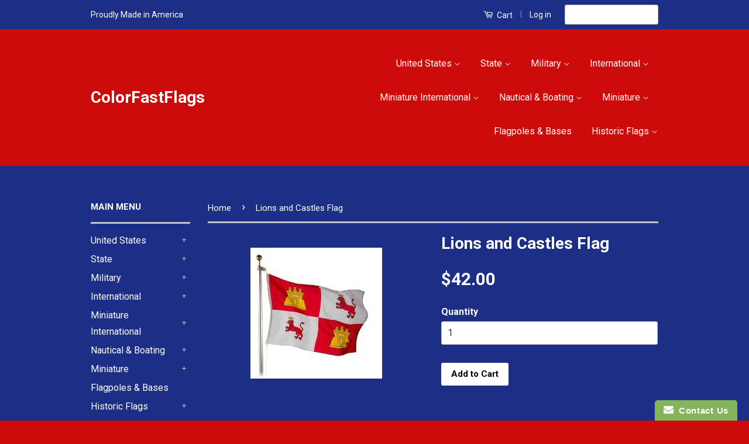

--- FILE ---
content_type: text/html; charset=utf-8
request_url: https://colorfastflags.com/products/u-s-historical-lions-and-castles
body_size: 17976
content:
 <!doctype html>
<!--[if lt IE 7]><html class="no-js lt-ie9 lt-ie8 lt-ie7" lang="en"> <![endif]-->
<!--[if IE 7]><html class="no-js lt-ie9 lt-ie8" lang="en"> <![endif]-->
<!--[if IE 8]><html class="no-js lt-ie9" lang="en"> <![endif]-->
<!--[if IE 9 ]><html class="ie9 no-js"> <![endif]-->
<!--[if (gt IE 9)|!(IE)]><!--> <html class="no-js"> <!--<![endif]-->
<head>



   <meta name="description" content="Lions and Castles Flags For Sale. Celebrate our heritage. Perfect for reenactments and your home. 3&#39; x 5&#39;. Durable nylon, made in America. $5 shipping.">





  <title>Quality Lions and Castles Flags For Sale! $5 Shipping!</title>















  <meta name="msvalidate.01" content="86E6D56E058E8B55AD29F456AA2A0CB0" />
<link href="https://limespot.com/css/LimeSpot.Storefront-1.01.min.css" rel="stylesheet" />




 
  <!-- Basic page needs ================================================== -->
  <meta charset="utf-8">
  <meta http-equiv="X-UA-Compatible" content="IE=edge,chrome=1">

  

  <!-- Title and description ================================================== -->
  <title>
  Quality Lions and Castles Flags For Sale! $5 Shipping! &ndash; ColorFastFlags  
  </title>

  
  <meta name="description" content="Lions and Castles Flags For Sale. Celebrate our heritage. Perfect for reenactments and your home. 3&#39; x 5&#39;. Durable nylon, made in America. $5 shipping.">
  

  <!-- Product meta ================================================== -->
  

  <meta property="og:type" content="product">
  <meta property="og:title" content="Lions and Castles Flag">
  
  <meta property="og:image" content="http://colorfastflags.com/cdn/shop/products/lionsandcastles_grande.jpg?v=1441255909">
  <meta property="og:image:secure_url" content="https://colorfastflags.com/cdn/shop/products/lionsandcastles_grande.jpg?v=1441255909">
  
  <meta property="og:price:amount" content="42.00">
  <meta property="og:price:currency" content="USD">


  <meta property="og:description" content="Lions and Castles Flags For Sale. Celebrate our heritage. Perfect for reenactments and your home. 3&#39; x 5&#39;. Durable nylon, made in America. $5 shipping.">

  <meta property="og:url" content="https://colorfastflags.com/products/u-s-historical-lions-and-castles">
  <meta property="og:site_name" content="ColorFastFlags  ">

  

<meta name="twitter:card" content="summary">


  <meta name="twitter:site" content="@ColorFastFlags">


  <meta name="twitter:title" content="Lions and Castles Flag">
  <meta name="twitter:description" content="Lions and Castles (Royal Standard of Spain) flag is 100% durable SolarMax Nylon, the longest lasting nylon flag material available.  Bright colors, finished with canvas heading and solid brass grommets.  Three x five feet.   Made in America by Annin Flagmakers, the nation&#39;s oldest and largest flag manufacturer.  Annin has produced flags since 1847.
This is the flag of explorers Columbus, Balboa, Ponce de Leon and Magellan in their respective journeys.  The Royal Standard of Spain had a red lion on a white field opposite a yellow castle on a red field.  The Castle is the emblem of the Spanish province of Castile, and the Lion represents Leon.  ">
  <meta name="twitter:image" content="https://colorfastflags.com/cdn/shop/products/lionsandcastles_medium.jpg?v=1441255909">
  <meta name="twitter:image:width" content="240">
  <meta name="twitter:image:height" content="240">



  <!-- Helpers ================================================== -->
  <link rel="canonical" href="https://colorfastflags.com/products/u-s-historical-lions-and-castles">
  <meta name="viewport" content="width=device-width,initial-scale=1">
  <meta name="theme-color" content="#ffffff">

  

  <!-- CSS ================================================== -->
  <link href="//colorfastflags.com/cdn/shop/t/3/assets/timber.scss.css?v=59037403790618651291740875265" rel="stylesheet" type="text/css" media="all" />
  <link href="//colorfastflags.com/cdn/shop/t/3/assets/theme.scss.css?v=183821270340815319131740875265" rel="stylesheet" type="text/css" media="all" />

  
  
  
  <link href="//fonts.googleapis.com/css?family=Roboto:400,700" rel="stylesheet" type="text/css" media="all" />


  



  <!-- Header hook for plugins ================================================== -->
  <script>window.performance && window.performance.mark && window.performance.mark('shopify.content_for_header.start');</script><meta name="google-site-verification" content="ju5mbOeSgGRA3JM8T0e38i1x6cVu3FA_W6HiyQLuQQo">
<meta id="shopify-digital-wallet" name="shopify-digital-wallet" content="/2146668/digital_wallets/dialog">
<link rel="alternate" type="application/json+oembed" href="https://colorfastflags.com/products/u-s-historical-lions-and-castles.oembed">
<script async="async" src="/checkouts/internal/preloads.js?locale=en-US"></script>
<script id="shopify-features" type="application/json">{"accessToken":"a6a72c737e9ecf4f88dcea5bc1e79d07","betas":["rich-media-storefront-analytics"],"domain":"colorfastflags.com","predictiveSearch":true,"shopId":2146668,"locale":"en"}</script>
<script>var Shopify = Shopify || {};
Shopify.shop = "colorfastflags-com.myshopify.com";
Shopify.locale = "en";
Shopify.currency = {"active":"USD","rate":"1.0"};
Shopify.country = "US";
Shopify.theme = {"name":"Classic","id":42782916,"schema_name":null,"schema_version":null,"theme_store_id":721,"role":"main"};
Shopify.theme.handle = "null";
Shopify.theme.style = {"id":null,"handle":null};
Shopify.cdnHost = "colorfastflags.com/cdn";
Shopify.routes = Shopify.routes || {};
Shopify.routes.root = "/";</script>
<script type="module">!function(o){(o.Shopify=o.Shopify||{}).modules=!0}(window);</script>
<script>!function(o){function n(){var o=[];function n(){o.push(Array.prototype.slice.apply(arguments))}return n.q=o,n}var t=o.Shopify=o.Shopify||{};t.loadFeatures=n(),t.autoloadFeatures=n()}(window);</script>
<script id="shop-js-analytics" type="application/json">{"pageType":"product"}</script>
<script defer="defer" async type="module" src="//colorfastflags.com/cdn/shopifycloud/shop-js/modules/v2/client.init-shop-cart-sync_CG-L-Qzi.en.esm.js"></script>
<script defer="defer" async type="module" src="//colorfastflags.com/cdn/shopifycloud/shop-js/modules/v2/chunk.common_B8yXDTDb.esm.js"></script>
<script type="module">
  await import("//colorfastflags.com/cdn/shopifycloud/shop-js/modules/v2/client.init-shop-cart-sync_CG-L-Qzi.en.esm.js");
await import("//colorfastflags.com/cdn/shopifycloud/shop-js/modules/v2/chunk.common_B8yXDTDb.esm.js");

  window.Shopify.SignInWithShop?.initShopCartSync?.({"fedCMEnabled":true,"windoidEnabled":true});

</script>
<script>(function() {
  var isLoaded = false;
  function asyncLoad() {
    if (isLoaded) return;
    isLoaded = true;
    var urls = ["\/\/d1liekpayvooaz.cloudfront.net\/apps\/customizery\/customizery.js?shop=colorfastflags-com.myshopify.com","https:\/\/www.improvedcontactform.com\/icf.js?shop=colorfastflags-com.myshopify.com","https:\/\/cdn.hextom.com\/js\/freeshippingbar.js?shop=colorfastflags-com.myshopify.com","https:\/\/widgets.juniphq.com\/v1\/junip_shopify.js?shop=colorfastflags-com.myshopify.com"];
    for (var i = 0; i < urls.length; i++) {
      var s = document.createElement('script');
      s.type = 'text/javascript';
      s.async = true;
      s.src = urls[i];
      var x = document.getElementsByTagName('script')[0];
      x.parentNode.insertBefore(s, x);
    }
  };
  if(window.attachEvent) {
    window.attachEvent('onload', asyncLoad);
  } else {
    window.addEventListener('load', asyncLoad, false);
  }
})();</script>
<script id="__st">var __st={"a":2146668,"offset":-28800,"reqid":"176d03ca-ebd6-4967-8483-f528834b4685-1767990296","pageurl":"colorfastflags.com\/products\/u-s-historical-lions-and-castles","u":"895defed8845","p":"product","rtyp":"product","rid":132420975};</script>
<script>window.ShopifyPaypalV4VisibilityTracking = true;</script>
<script id="captcha-bootstrap">!function(){'use strict';const t='contact',e='account',n='new_comment',o=[[t,t],['blogs',n],['comments',n],[t,'customer']],c=[[e,'customer_login'],[e,'guest_login'],[e,'recover_customer_password'],[e,'create_customer']],r=t=>t.map((([t,e])=>`form[action*='/${t}']:not([data-nocaptcha='true']) input[name='form_type'][value='${e}']`)).join(','),a=t=>()=>t?[...document.querySelectorAll(t)].map((t=>t.form)):[];function s(){const t=[...o],e=r(t);return a(e)}const i='password',u='form_key',d=['recaptcha-v3-token','g-recaptcha-response','h-captcha-response',i],f=()=>{try{return window.sessionStorage}catch{return}},m='__shopify_v',_=t=>t.elements[u];function p(t,e,n=!1){try{const o=window.sessionStorage,c=JSON.parse(o.getItem(e)),{data:r}=function(t){const{data:e,action:n}=t;return t[m]||n?{data:e,action:n}:{data:t,action:n}}(c);for(const[e,n]of Object.entries(r))t.elements[e]&&(t.elements[e].value=n);n&&o.removeItem(e)}catch(o){console.error('form repopulation failed',{error:o})}}const l='form_type',E='cptcha';function T(t){t.dataset[E]=!0}const w=window,h=w.document,L='Shopify',v='ce_forms',y='captcha';let A=!1;((t,e)=>{const n=(g='f06e6c50-85a8-45c8-87d0-21a2b65856fe',I='https://cdn.shopify.com/shopifycloud/storefront-forms-hcaptcha/ce_storefront_forms_captcha_hcaptcha.v1.5.2.iife.js',D={infoText:'Protected by hCaptcha',privacyText:'Privacy',termsText:'Terms'},(t,e,n)=>{const o=w[L][v],c=o.bindForm;if(c)return c(t,g,e,D).then(n);var r;o.q.push([[t,g,e,D],n]),r=I,A||(h.body.append(Object.assign(h.createElement('script'),{id:'captcha-provider',async:!0,src:r})),A=!0)});var g,I,D;w[L]=w[L]||{},w[L][v]=w[L][v]||{},w[L][v].q=[],w[L][y]=w[L][y]||{},w[L][y].protect=function(t,e){n(t,void 0,e),T(t)},Object.freeze(w[L][y]),function(t,e,n,w,h,L){const[v,y,A,g]=function(t,e,n){const i=e?o:[],u=t?c:[],d=[...i,...u],f=r(d),m=r(i),_=r(d.filter((([t,e])=>n.includes(e))));return[a(f),a(m),a(_),s()]}(w,h,L),I=t=>{const e=t.target;return e instanceof HTMLFormElement?e:e&&e.form},D=t=>v().includes(t);t.addEventListener('submit',(t=>{const e=I(t);if(!e)return;const n=D(e)&&!e.dataset.hcaptchaBound&&!e.dataset.recaptchaBound,o=_(e),c=g().includes(e)&&(!o||!o.value);(n||c)&&t.preventDefault(),c&&!n&&(function(t){try{if(!f())return;!function(t){const e=f();if(!e)return;const n=_(t);if(!n)return;const o=n.value;o&&e.removeItem(o)}(t);const e=Array.from(Array(32),(()=>Math.random().toString(36)[2])).join('');!function(t,e){_(t)||t.append(Object.assign(document.createElement('input'),{type:'hidden',name:u})),t.elements[u].value=e}(t,e),function(t,e){const n=f();if(!n)return;const o=[...t.querySelectorAll(`input[type='${i}']`)].map((({name:t})=>t)),c=[...d,...o],r={};for(const[a,s]of new FormData(t).entries())c.includes(a)||(r[a]=s);n.setItem(e,JSON.stringify({[m]:1,action:t.action,data:r}))}(t,e)}catch(e){console.error('failed to persist form',e)}}(e),e.submit())}));const S=(t,e)=>{t&&!t.dataset[E]&&(n(t,e.some((e=>e===t))),T(t))};for(const o of['focusin','change'])t.addEventListener(o,(t=>{const e=I(t);D(e)&&S(e,y())}));const B=e.get('form_key'),M=e.get(l),P=B&&M;t.addEventListener('DOMContentLoaded',(()=>{const t=y();if(P)for(const e of t)e.elements[l].value===M&&p(e,B);[...new Set([...A(),...v().filter((t=>'true'===t.dataset.shopifyCaptcha))])].forEach((e=>S(e,t)))}))}(h,new URLSearchParams(w.location.search),n,t,e,['guest_login'])})(!0,!0)}();</script>
<script integrity="sha256-4kQ18oKyAcykRKYeNunJcIwy7WH5gtpwJnB7kiuLZ1E=" data-source-attribution="shopify.loadfeatures" defer="defer" src="//colorfastflags.com/cdn/shopifycloud/storefront/assets/storefront/load_feature-a0a9edcb.js" crossorigin="anonymous"></script>
<script data-source-attribution="shopify.dynamic_checkout.dynamic.init">var Shopify=Shopify||{};Shopify.PaymentButton=Shopify.PaymentButton||{isStorefrontPortableWallets:!0,init:function(){window.Shopify.PaymentButton.init=function(){};var t=document.createElement("script");t.src="https://colorfastflags.com/cdn/shopifycloud/portable-wallets/latest/portable-wallets.en.js",t.type="module",document.head.appendChild(t)}};
</script>
<script data-source-attribution="shopify.dynamic_checkout.buyer_consent">
  function portableWalletsHideBuyerConsent(e){var t=document.getElementById("shopify-buyer-consent"),n=document.getElementById("shopify-subscription-policy-button");t&&n&&(t.classList.add("hidden"),t.setAttribute("aria-hidden","true"),n.removeEventListener("click",e))}function portableWalletsShowBuyerConsent(e){var t=document.getElementById("shopify-buyer-consent"),n=document.getElementById("shopify-subscription-policy-button");t&&n&&(t.classList.remove("hidden"),t.removeAttribute("aria-hidden"),n.addEventListener("click",e))}window.Shopify?.PaymentButton&&(window.Shopify.PaymentButton.hideBuyerConsent=portableWalletsHideBuyerConsent,window.Shopify.PaymentButton.showBuyerConsent=portableWalletsShowBuyerConsent);
</script>
<script data-source-attribution="shopify.dynamic_checkout.cart.bootstrap">document.addEventListener("DOMContentLoaded",(function(){function t(){return document.querySelector("shopify-accelerated-checkout-cart, shopify-accelerated-checkout")}if(t())Shopify.PaymentButton.init();else{new MutationObserver((function(e,n){t()&&(Shopify.PaymentButton.init(),n.disconnect())})).observe(document.body,{childList:!0,subtree:!0})}}));
</script>
<link id="shopify-accelerated-checkout-styles" rel="stylesheet" media="screen" href="https://colorfastflags.com/cdn/shopifycloud/portable-wallets/latest/accelerated-checkout-backwards-compat.css" crossorigin="anonymous">
<style id="shopify-accelerated-checkout-cart">
        #shopify-buyer-consent {
  margin-top: 1em;
  display: inline-block;
  width: 100%;
}

#shopify-buyer-consent.hidden {
  display: none;
}

#shopify-subscription-policy-button {
  background: none;
  border: none;
  padding: 0;
  text-decoration: underline;
  font-size: inherit;
  cursor: pointer;
}

#shopify-subscription-policy-button::before {
  box-shadow: none;
}

      </style>

<script>window.performance && window.performance.mark && window.performance.mark('shopify.content_for_header.end');</script>

  

<!--[if lt IE 9]>
<script src="//cdnjs.cloudflare.com/ajax/libs/html5shiv/3.7.2/html5shiv.min.js" type="text/javascript"></script>
<script src="//colorfastflags.com/cdn/shop/t/3/assets/respond.min.js?v=52248677837542619231442423005" type="text/javascript"></script>
<link href="//colorfastflags.com/cdn/shop/t/3/assets/respond-proxy.html" id="respond-proxy" rel="respond-proxy" />
<link href="//colorfastflags.com/search?q=72f88d6e45f42e6e78c0ae30bb4ffe9b" id="respond-redirect" rel="respond-redirect" />
<script src="//colorfastflags.com/search?q=72f88d6e45f42e6e78c0ae30bb4ffe9b" type="text/javascript"></script>
<![endif]-->



  <script src="//ajax.googleapis.com/ajax/libs/jquery/1.11.0/jquery.min.js" type="text/javascript"></script>
  <script src="//colorfastflags.com/cdn/shop/t/3/assets/modernizr.min.js?v=26620055551102246001442423005" type="text/javascript"></script>

  
  


<link href="https://monorail-edge.shopifysvc.com" rel="dns-prefetch">
<script>(function(){if ("sendBeacon" in navigator && "performance" in window) {try {var session_token_from_headers = performance.getEntriesByType('navigation')[0].serverTiming.find(x => x.name == '_s').description;} catch {var session_token_from_headers = undefined;}var session_cookie_matches = document.cookie.match(/_shopify_s=([^;]*)/);var session_token_from_cookie = session_cookie_matches && session_cookie_matches.length === 2 ? session_cookie_matches[1] : "";var session_token = session_token_from_headers || session_token_from_cookie || "";function handle_abandonment_event(e) {var entries = performance.getEntries().filter(function(entry) {return /monorail-edge.shopifysvc.com/.test(entry.name);});if (!window.abandonment_tracked && entries.length === 0) {window.abandonment_tracked = true;var currentMs = Date.now();var navigation_start = performance.timing.navigationStart;var payload = {shop_id: 2146668,url: window.location.href,navigation_start,duration: currentMs - navigation_start,session_token,page_type: "product"};window.navigator.sendBeacon("https://monorail-edge.shopifysvc.com/v1/produce", JSON.stringify({schema_id: "online_store_buyer_site_abandonment/1.1",payload: payload,metadata: {event_created_at_ms: currentMs,event_sent_at_ms: currentMs}}));}}window.addEventListener('pagehide', handle_abandonment_event);}}());</script>
<script id="web-pixels-manager-setup">(function e(e,d,r,n,o){if(void 0===o&&(o={}),!Boolean(null===(a=null===(i=window.Shopify)||void 0===i?void 0:i.analytics)||void 0===a?void 0:a.replayQueue)){var i,a;window.Shopify=window.Shopify||{};var t=window.Shopify;t.analytics=t.analytics||{};var s=t.analytics;s.replayQueue=[],s.publish=function(e,d,r){return s.replayQueue.push([e,d,r]),!0};try{self.performance.mark("wpm:start")}catch(e){}var l=function(){var e={modern:/Edge?\/(1{2}[4-9]|1[2-9]\d|[2-9]\d{2}|\d{4,})\.\d+(\.\d+|)|Firefox\/(1{2}[4-9]|1[2-9]\d|[2-9]\d{2}|\d{4,})\.\d+(\.\d+|)|Chrom(ium|e)\/(9{2}|\d{3,})\.\d+(\.\d+|)|(Maci|X1{2}).+ Version\/(15\.\d+|(1[6-9]|[2-9]\d|\d{3,})\.\d+)([,.]\d+|)( \(\w+\)|)( Mobile\/\w+|) Safari\/|Chrome.+OPR\/(9{2}|\d{3,})\.\d+\.\d+|(CPU[ +]OS|iPhone[ +]OS|CPU[ +]iPhone|CPU IPhone OS|CPU iPad OS)[ +]+(15[._]\d+|(1[6-9]|[2-9]\d|\d{3,})[._]\d+)([._]\d+|)|Android:?[ /-](13[3-9]|1[4-9]\d|[2-9]\d{2}|\d{4,})(\.\d+|)(\.\d+|)|Android.+Firefox\/(13[5-9]|1[4-9]\d|[2-9]\d{2}|\d{4,})\.\d+(\.\d+|)|Android.+Chrom(ium|e)\/(13[3-9]|1[4-9]\d|[2-9]\d{2}|\d{4,})\.\d+(\.\d+|)|SamsungBrowser\/([2-9]\d|\d{3,})\.\d+/,legacy:/Edge?\/(1[6-9]|[2-9]\d|\d{3,})\.\d+(\.\d+|)|Firefox\/(5[4-9]|[6-9]\d|\d{3,})\.\d+(\.\d+|)|Chrom(ium|e)\/(5[1-9]|[6-9]\d|\d{3,})\.\d+(\.\d+|)([\d.]+$|.*Safari\/(?![\d.]+ Edge\/[\d.]+$))|(Maci|X1{2}).+ Version\/(10\.\d+|(1[1-9]|[2-9]\d|\d{3,})\.\d+)([,.]\d+|)( \(\w+\)|)( Mobile\/\w+|) Safari\/|Chrome.+OPR\/(3[89]|[4-9]\d|\d{3,})\.\d+\.\d+|(CPU[ +]OS|iPhone[ +]OS|CPU[ +]iPhone|CPU IPhone OS|CPU iPad OS)[ +]+(10[._]\d+|(1[1-9]|[2-9]\d|\d{3,})[._]\d+)([._]\d+|)|Android:?[ /-](13[3-9]|1[4-9]\d|[2-9]\d{2}|\d{4,})(\.\d+|)(\.\d+|)|Mobile Safari.+OPR\/([89]\d|\d{3,})\.\d+\.\d+|Android.+Firefox\/(13[5-9]|1[4-9]\d|[2-9]\d{2}|\d{4,})\.\d+(\.\d+|)|Android.+Chrom(ium|e)\/(13[3-9]|1[4-9]\d|[2-9]\d{2}|\d{4,})\.\d+(\.\d+|)|Android.+(UC? ?Browser|UCWEB|U3)[ /]?(15\.([5-9]|\d{2,})|(1[6-9]|[2-9]\d|\d{3,})\.\d+)\.\d+|SamsungBrowser\/(5\.\d+|([6-9]|\d{2,})\.\d+)|Android.+MQ{2}Browser\/(14(\.(9|\d{2,})|)|(1[5-9]|[2-9]\d|\d{3,})(\.\d+|))(\.\d+|)|K[Aa][Ii]OS\/(3\.\d+|([4-9]|\d{2,})\.\d+)(\.\d+|)/},d=e.modern,r=e.legacy,n=navigator.userAgent;return n.match(d)?"modern":n.match(r)?"legacy":"unknown"}(),u="modern"===l?"modern":"legacy",c=(null!=n?n:{modern:"",legacy:""})[u],f=function(e){return[e.baseUrl,"/wpm","/b",e.hashVersion,"modern"===e.buildTarget?"m":"l",".js"].join("")}({baseUrl:d,hashVersion:r,buildTarget:u}),m=function(e){var d=e.version,r=e.bundleTarget,n=e.surface,o=e.pageUrl,i=e.monorailEndpoint;return{emit:function(e){var a=e.status,t=e.errorMsg,s=(new Date).getTime(),l=JSON.stringify({metadata:{event_sent_at_ms:s},events:[{schema_id:"web_pixels_manager_load/3.1",payload:{version:d,bundle_target:r,page_url:o,status:a,surface:n,error_msg:t},metadata:{event_created_at_ms:s}}]});if(!i)return console&&console.warn&&console.warn("[Web Pixels Manager] No Monorail endpoint provided, skipping logging."),!1;try{return self.navigator.sendBeacon.bind(self.navigator)(i,l)}catch(e){}var u=new XMLHttpRequest;try{return u.open("POST",i,!0),u.setRequestHeader("Content-Type","text/plain"),u.send(l),!0}catch(e){return console&&console.warn&&console.warn("[Web Pixels Manager] Got an unhandled error while logging to Monorail."),!1}}}}({version:r,bundleTarget:l,surface:e.surface,pageUrl:self.location.href,monorailEndpoint:e.monorailEndpoint});try{o.browserTarget=l,function(e){var d=e.src,r=e.async,n=void 0===r||r,o=e.onload,i=e.onerror,a=e.sri,t=e.scriptDataAttributes,s=void 0===t?{}:t,l=document.createElement("script"),u=document.querySelector("head"),c=document.querySelector("body");if(l.async=n,l.src=d,a&&(l.integrity=a,l.crossOrigin="anonymous"),s)for(var f in s)if(Object.prototype.hasOwnProperty.call(s,f))try{l.dataset[f]=s[f]}catch(e){}if(o&&l.addEventListener("load",o),i&&l.addEventListener("error",i),u)u.appendChild(l);else{if(!c)throw new Error("Did not find a head or body element to append the script");c.appendChild(l)}}({src:f,async:!0,onload:function(){if(!function(){var e,d;return Boolean(null===(d=null===(e=window.Shopify)||void 0===e?void 0:e.analytics)||void 0===d?void 0:d.initialized)}()){var d=window.webPixelsManager.init(e)||void 0;if(d){var r=window.Shopify.analytics;r.replayQueue.forEach((function(e){var r=e[0],n=e[1],o=e[2];d.publishCustomEvent(r,n,o)})),r.replayQueue=[],r.publish=d.publishCustomEvent,r.visitor=d.visitor,r.initialized=!0}}},onerror:function(){return m.emit({status:"failed",errorMsg:"".concat(f," has failed to load")})},sri:function(e){var d=/^sha384-[A-Za-z0-9+/=]+$/;return"string"==typeof e&&d.test(e)}(c)?c:"",scriptDataAttributes:o}),m.emit({status:"loading"})}catch(e){m.emit({status:"failed",errorMsg:(null==e?void 0:e.message)||"Unknown error"})}}})({shopId: 2146668,storefrontBaseUrl: "https://colorfastflags.com",extensionsBaseUrl: "https://extensions.shopifycdn.com/cdn/shopifycloud/web-pixels-manager",monorailEndpoint: "https://monorail-edge.shopifysvc.com/unstable/produce_batch",surface: "storefront-renderer",enabledBetaFlags: ["2dca8a86","a0d5f9d2"],webPixelsConfigList: [{"id":"526057552","configuration":"{\"accountID\":\"colorfastflags-com.myshopify.com\"}","eventPayloadVersion":"v1","runtimeContext":"STRICT","scriptVersion":"795954ee49251f9abea8d261699c1fff","type":"APP","apiClientId":157087,"privacyPurposes":["ANALYTICS","MARKETING","SALE_OF_DATA"],"dataSharingAdjustments":{"protectedCustomerApprovalScopes":["read_customer_address","read_customer_email","read_customer_name","read_customer_personal_data","read_customer_phone"]}},{"id":"402817104","configuration":"{\"pixelCode\":\"CV68H2JC77U5933OVPVG\"}","eventPayloadVersion":"v1","runtimeContext":"STRICT","scriptVersion":"22e92c2ad45662f435e4801458fb78cc","type":"APP","apiClientId":4383523,"privacyPurposes":["ANALYTICS","MARKETING","SALE_OF_DATA"],"dataSharingAdjustments":{"protectedCustomerApprovalScopes":["read_customer_address","read_customer_email","read_customer_name","read_customer_personal_data","read_customer_phone"]}},{"id":"300810320","configuration":"{\"config\":\"{\\\"pixel_id\\\":\\\"AW-1071771878\\\",\\\"target_country\\\":\\\"US\\\",\\\"gtag_events\\\":[{\\\"type\\\":\\\"search\\\",\\\"action_label\\\":\\\"AW-1071771878\\\/3f6SCLfo55UaEObhh_8D\\\"},{\\\"type\\\":\\\"begin_checkout\\\",\\\"action_label\\\":\\\"AW-1071771878\\\/6YuZCL3o55UaEObhh_8D\\\"},{\\\"type\\\":\\\"view_item\\\",\\\"action_label\\\":[\\\"AW-1071771878\\\/YQqRCLTo55UaEObhh_8D\\\",\\\"MC-YQCCVCLKYL\\\"]},{\\\"type\\\":\\\"purchase\\\",\\\"action_label\\\":[\\\"AW-1071771878\\\/sjqFCK7o55UaEObhh_8D\\\",\\\"MC-YQCCVCLKYL\\\"]},{\\\"type\\\":\\\"page_view\\\",\\\"action_label\\\":[\\\"AW-1071771878\\\/-ZgaCLHo55UaEObhh_8D\\\",\\\"MC-YQCCVCLKYL\\\"]},{\\\"type\\\":\\\"add_payment_info\\\",\\\"action_label\\\":\\\"AW-1071771878\\\/sPL2CMDo55UaEObhh_8D\\\"},{\\\"type\\\":\\\"add_to_cart\\\",\\\"action_label\\\":\\\"AW-1071771878\\\/gvLKCLro55UaEObhh_8D\\\"}],\\\"enable_monitoring_mode\\\":false}\"}","eventPayloadVersion":"v1","runtimeContext":"OPEN","scriptVersion":"b2a88bafab3e21179ed38636efcd8a93","type":"APP","apiClientId":1780363,"privacyPurposes":[],"dataSharingAdjustments":{"protectedCustomerApprovalScopes":["read_customer_address","read_customer_email","read_customer_name","read_customer_personal_data","read_customer_phone"]}},{"id":"122749008","configuration":"{\"pixel_id\":\"192699911245895\",\"pixel_type\":\"facebook_pixel\",\"metaapp_system_user_token\":\"-\"}","eventPayloadVersion":"v1","runtimeContext":"OPEN","scriptVersion":"ca16bc87fe92b6042fbaa3acc2fbdaa6","type":"APP","apiClientId":2329312,"privacyPurposes":["ANALYTICS","MARKETING","SALE_OF_DATA"],"dataSharingAdjustments":{"protectedCustomerApprovalScopes":["read_customer_address","read_customer_email","read_customer_name","read_customer_personal_data","read_customer_phone"]}},{"id":"61898832","eventPayloadVersion":"v1","runtimeContext":"LAX","scriptVersion":"1","type":"CUSTOM","privacyPurposes":["ANALYTICS"],"name":"Google Analytics tag (migrated)"},{"id":"shopify-app-pixel","configuration":"{}","eventPayloadVersion":"v1","runtimeContext":"STRICT","scriptVersion":"0450","apiClientId":"shopify-pixel","type":"APP","privacyPurposes":["ANALYTICS","MARKETING"]},{"id":"shopify-custom-pixel","eventPayloadVersion":"v1","runtimeContext":"LAX","scriptVersion":"0450","apiClientId":"shopify-pixel","type":"CUSTOM","privacyPurposes":["ANALYTICS","MARKETING"]}],isMerchantRequest: false,initData: {"shop":{"name":"ColorFastFlags  ","paymentSettings":{"currencyCode":"USD"},"myshopifyDomain":"colorfastflags-com.myshopify.com","countryCode":"US","storefrontUrl":"https:\/\/colorfastflags.com"},"customer":null,"cart":null,"checkout":null,"productVariants":[{"price":{"amount":42.0,"currencyCode":"USD"},"product":{"title":"Lions and Castles Flag","vendor":"Annin Flagmakers","id":"132420975","untranslatedTitle":"Lions and Castles Flag","url":"\/products\/u-s-historical-lions-and-castles","type":"Flags"},"id":"300513517","image":{"src":"\/\/colorfastflags.com\/cdn\/shop\/products\/lionsandcastles.jpg?v=1441255909"},"sku":"","title":"Default Title","untranslatedTitle":"Default Title"}],"purchasingCompany":null},},"https://colorfastflags.com/cdn","7cecd0b6w90c54c6cpe92089d5m57a67346",{"modern":"","legacy":""},{"shopId":"2146668","storefrontBaseUrl":"https:\/\/colorfastflags.com","extensionBaseUrl":"https:\/\/extensions.shopifycdn.com\/cdn\/shopifycloud\/web-pixels-manager","surface":"storefront-renderer","enabledBetaFlags":"[\"2dca8a86\", \"a0d5f9d2\"]","isMerchantRequest":"false","hashVersion":"7cecd0b6w90c54c6cpe92089d5m57a67346","publish":"custom","events":"[[\"page_viewed\",{}],[\"product_viewed\",{\"productVariant\":{\"price\":{\"amount\":42.0,\"currencyCode\":\"USD\"},\"product\":{\"title\":\"Lions and Castles Flag\",\"vendor\":\"Annin Flagmakers\",\"id\":\"132420975\",\"untranslatedTitle\":\"Lions and Castles Flag\",\"url\":\"\/products\/u-s-historical-lions-and-castles\",\"type\":\"Flags\"},\"id\":\"300513517\",\"image\":{\"src\":\"\/\/colorfastflags.com\/cdn\/shop\/products\/lionsandcastles.jpg?v=1441255909\"},\"sku\":\"\",\"title\":\"Default Title\",\"untranslatedTitle\":\"Default Title\"}}]]"});</script><script>
  window.ShopifyAnalytics = window.ShopifyAnalytics || {};
  window.ShopifyAnalytics.meta = window.ShopifyAnalytics.meta || {};
  window.ShopifyAnalytics.meta.currency = 'USD';
  var meta = {"product":{"id":132420975,"gid":"gid:\/\/shopify\/Product\/132420975","vendor":"Annin Flagmakers","type":"Flags","handle":"u-s-historical-lions-and-castles","variants":[{"id":300513517,"price":4200,"name":"Lions and Castles Flag","public_title":null,"sku":""}],"remote":false},"page":{"pageType":"product","resourceType":"product","resourceId":132420975,"requestId":"176d03ca-ebd6-4967-8483-f528834b4685-1767990296"}};
  for (var attr in meta) {
    window.ShopifyAnalytics.meta[attr] = meta[attr];
  }
</script>
<script class="analytics">
  (function () {
    var customDocumentWrite = function(content) {
      var jquery = null;

      if (window.jQuery) {
        jquery = window.jQuery;
      } else if (window.Checkout && window.Checkout.$) {
        jquery = window.Checkout.$;
      }

      if (jquery) {
        jquery('body').append(content);
      }
    };

    var hasLoggedConversion = function(token) {
      if (token) {
        return document.cookie.indexOf('loggedConversion=' + token) !== -1;
      }
      return false;
    }

    var setCookieIfConversion = function(token) {
      if (token) {
        var twoMonthsFromNow = new Date(Date.now());
        twoMonthsFromNow.setMonth(twoMonthsFromNow.getMonth() + 2);

        document.cookie = 'loggedConversion=' + token + '; expires=' + twoMonthsFromNow;
      }
    }

    var trekkie = window.ShopifyAnalytics.lib = window.trekkie = window.trekkie || [];
    if (trekkie.integrations) {
      return;
    }
    trekkie.methods = [
      'identify',
      'page',
      'ready',
      'track',
      'trackForm',
      'trackLink'
    ];
    trekkie.factory = function(method) {
      return function() {
        var args = Array.prototype.slice.call(arguments);
        args.unshift(method);
        trekkie.push(args);
        return trekkie;
      };
    };
    for (var i = 0; i < trekkie.methods.length; i++) {
      var key = trekkie.methods[i];
      trekkie[key] = trekkie.factory(key);
    }
    trekkie.load = function(config) {
      trekkie.config = config || {};
      trekkie.config.initialDocumentCookie = document.cookie;
      var first = document.getElementsByTagName('script')[0];
      var script = document.createElement('script');
      script.type = 'text/javascript';
      script.onerror = function(e) {
        var scriptFallback = document.createElement('script');
        scriptFallback.type = 'text/javascript';
        scriptFallback.onerror = function(error) {
                var Monorail = {
      produce: function produce(monorailDomain, schemaId, payload) {
        var currentMs = new Date().getTime();
        var event = {
          schema_id: schemaId,
          payload: payload,
          metadata: {
            event_created_at_ms: currentMs,
            event_sent_at_ms: currentMs
          }
        };
        return Monorail.sendRequest("https://" + monorailDomain + "/v1/produce", JSON.stringify(event));
      },
      sendRequest: function sendRequest(endpointUrl, payload) {
        // Try the sendBeacon API
        if (window && window.navigator && typeof window.navigator.sendBeacon === 'function' && typeof window.Blob === 'function' && !Monorail.isIos12()) {
          var blobData = new window.Blob([payload], {
            type: 'text/plain'
          });

          if (window.navigator.sendBeacon(endpointUrl, blobData)) {
            return true;
          } // sendBeacon was not successful

        } // XHR beacon

        var xhr = new XMLHttpRequest();

        try {
          xhr.open('POST', endpointUrl);
          xhr.setRequestHeader('Content-Type', 'text/plain');
          xhr.send(payload);
        } catch (e) {
          console.log(e);
        }

        return false;
      },
      isIos12: function isIos12() {
        return window.navigator.userAgent.lastIndexOf('iPhone; CPU iPhone OS 12_') !== -1 || window.navigator.userAgent.lastIndexOf('iPad; CPU OS 12_') !== -1;
      }
    };
    Monorail.produce('monorail-edge.shopifysvc.com',
      'trekkie_storefront_load_errors/1.1',
      {shop_id: 2146668,
      theme_id: 42782916,
      app_name: "storefront",
      context_url: window.location.href,
      source_url: "//colorfastflags.com/cdn/s/trekkie.storefront.05c509f133afcfb9f2a8aef7ef881fd109f9b92e.min.js"});

        };
        scriptFallback.async = true;
        scriptFallback.src = '//colorfastflags.com/cdn/s/trekkie.storefront.05c509f133afcfb9f2a8aef7ef881fd109f9b92e.min.js';
        first.parentNode.insertBefore(scriptFallback, first);
      };
      script.async = true;
      script.src = '//colorfastflags.com/cdn/s/trekkie.storefront.05c509f133afcfb9f2a8aef7ef881fd109f9b92e.min.js';
      first.parentNode.insertBefore(script, first);
    };
    trekkie.load(
      {"Trekkie":{"appName":"storefront","development":false,"defaultAttributes":{"shopId":2146668,"isMerchantRequest":null,"themeId":42782916,"themeCityHash":"11164395319314820623","contentLanguage":"en","currency":"USD","eventMetadataId":"e4138335-eecf-4270-8834-c8e56ef2300f"},"isServerSideCookieWritingEnabled":true,"monorailRegion":"shop_domain","enabledBetaFlags":["65f19447"]},"Session Attribution":{},"S2S":{"facebookCapiEnabled":true,"source":"trekkie-storefront-renderer","apiClientId":580111}}
    );

    var loaded = false;
    trekkie.ready(function() {
      if (loaded) return;
      loaded = true;

      window.ShopifyAnalytics.lib = window.trekkie;

      var originalDocumentWrite = document.write;
      document.write = customDocumentWrite;
      try { window.ShopifyAnalytics.merchantGoogleAnalytics.call(this); } catch(error) {};
      document.write = originalDocumentWrite;

      window.ShopifyAnalytics.lib.page(null,{"pageType":"product","resourceType":"product","resourceId":132420975,"requestId":"176d03ca-ebd6-4967-8483-f528834b4685-1767990296","shopifyEmitted":true});

      var match = window.location.pathname.match(/checkouts\/(.+)\/(thank_you|post_purchase)/)
      var token = match? match[1]: undefined;
      if (!hasLoggedConversion(token)) {
        setCookieIfConversion(token);
        window.ShopifyAnalytics.lib.track("Viewed Product",{"currency":"USD","variantId":300513517,"productId":132420975,"productGid":"gid:\/\/shopify\/Product\/132420975","name":"Lions and Castles Flag","price":"42.00","sku":"","brand":"Annin Flagmakers","variant":null,"category":"Flags","nonInteraction":true,"remote":false},undefined,undefined,{"shopifyEmitted":true});
      window.ShopifyAnalytics.lib.track("monorail:\/\/trekkie_storefront_viewed_product\/1.1",{"currency":"USD","variantId":300513517,"productId":132420975,"productGid":"gid:\/\/shopify\/Product\/132420975","name":"Lions and Castles Flag","price":"42.00","sku":"","brand":"Annin Flagmakers","variant":null,"category":"Flags","nonInteraction":true,"remote":false,"referer":"https:\/\/colorfastflags.com\/products\/u-s-historical-lions-and-castles"});
      }
    });


        var eventsListenerScript = document.createElement('script');
        eventsListenerScript.async = true;
        eventsListenerScript.src = "//colorfastflags.com/cdn/shopifycloud/storefront/assets/shop_events_listener-3da45d37.js";
        document.getElementsByTagName('head')[0].appendChild(eventsListenerScript);

})();</script>
  <script>
  if (!window.ga || (window.ga && typeof window.ga !== 'function')) {
    window.ga = function ga() {
      (window.ga.q = window.ga.q || []).push(arguments);
      if (window.Shopify && window.Shopify.analytics && typeof window.Shopify.analytics.publish === 'function') {
        window.Shopify.analytics.publish("ga_stub_called", {}, {sendTo: "google_osp_migration"});
      }
      console.error("Shopify's Google Analytics stub called with:", Array.from(arguments), "\nSee https://help.shopify.com/manual/promoting-marketing/pixels/pixel-migration#google for more information.");
    };
    if (window.Shopify && window.Shopify.analytics && typeof window.Shopify.analytics.publish === 'function') {
      window.Shopify.analytics.publish("ga_stub_initialized", {}, {sendTo: "google_osp_migration"});
    }
  }
</script>
<script
  defer
  src="https://colorfastflags.com/cdn/shopifycloud/perf-kit/shopify-perf-kit-3.0.3.min.js"
  data-application="storefront-renderer"
  data-shop-id="2146668"
  data-render-region="gcp-us-central1"
  data-page-type="product"
  data-theme-instance-id="42782916"
  data-theme-name=""
  data-theme-version=""
  data-monorail-region="shop_domain"
  data-resource-timing-sampling-rate="10"
  data-shs="true"
  data-shs-beacon="true"
  data-shs-export-with-fetch="true"
  data-shs-logs-sample-rate="1"
  data-shs-beacon-endpoint="https://colorfastflags.com/api/collect"
></script>
</head>

<body id="quality-lions-and-castles-flags-for-sale-5-shipping" class="template-product" >

  <div class="header-bar">
  <div class="wrapper medium-down--hide">
    <div class="large--display-table">
      <div class="header-bar__left large--display-table-cell">
        
          <div class="header-bar__module header-bar__message">
            Proudly Made in America
          </div>
        
      </div>

      <div class="header-bar__right large--display-table-cell">
        <div class="header-bar__module">
          <a href="/cart" class="cart-toggle">
            <span class="icon icon-cart header-bar__cart-icon" aria-hidden="true"></span>
            Cart
            <span class="cart-count header-bar__cart-count hidden-count">0</span>
          </a>
        </div>

        
          <span class="header-bar__sep" aria-hidden="true">|</span>
          <ul class="header-bar__module header-bar__module--list">
            
              <li>
                <a href="https://shopify.com/2146668/account?locale=en&amp;region_country=US" id="customer_login_link">Log in</a>
              </li>
            
          </ul>
        
        
        
          <div class="header-bar__module header-bar__search">
            


  <form action="/search" method="get" class="header-bar__search-form clearfix" role="search">
    
    <input type="search" name="q" value="" aria-label="Search our store" class="header-bar__search-input">
    <button type="submit" class="btn icon-fallback-text header-bar__search-submit">
      <span class="icon icon-search" aria-hidden="true"></span>
      <span class="fallback-text">Search</span>
    </button>
  </form>


          </div>
        

      </div>
    </div>
  </div>
  <div class="wrapper large--hide">
    <button type="button" class="mobile-nav-trigger" id="MobileNavTrigger">
      <span class="icon icon-hamburger" aria-hidden="true"></span>
      Menu
    </button>
    <a href="/cart" class="cart-toggle mobile-cart-toggle">
      <span class="icon icon-cart header-bar__cart-icon" aria-hidden="true"></span>
      Cart <span class="cart-count hidden-count">0</span>
    </a>
  </div>
  <ul id="MobileNav" class="mobile-nav large--hide">
  
  
  
  <li class="mobile-nav__link" aria-haspopup="true">
    
      <a href="/collections/united-states-flags-for-sale-1" class="mobile-nav__sublist-trigger">
        United States
        <span class="icon-fallback-text mobile-nav__sublist-expand">
  <span class="icon icon-plus" aria-hidden="true"></span>
  <span class="fallback-text">+</span>
</span>
<span class="icon-fallback-text mobile-nav__sublist-contract">
  <span class="icon icon-minus" aria-hidden="true"></span>
  <span class="fallback-text">-</span>
</span>
      </a>
      <ul class="mobile-nav__sublist">  
        
          <li class="mobile-nav__sublist-link">
            <a href="/collections/united-states-flags-for-sale-1">United States Flags</a>
          </li>
        
          <li class="mobile-nav__sublist-link">
            <a href="/collections/miniature-american-1">Miniature United States</a>
          </li>
        
      </ul>
    
  </li>
  
  
  <li class="mobile-nav__link" aria-haspopup="true">
    
      <a href="/collections/state-flags-1" class="mobile-nav__sublist-trigger">
        State
        <span class="icon-fallback-text mobile-nav__sublist-expand">
  <span class="icon icon-plus" aria-hidden="true"></span>
  <span class="fallback-text">+</span>
</span>
<span class="icon-fallback-text mobile-nav__sublist-contract">
  <span class="icon icon-minus" aria-hidden="true"></span>
  <span class="fallback-text">-</span>
</span>
      </a>
      <ul class="mobile-nav__sublist">  
        
          <li class="mobile-nav__sublist-link">
            <a href="/collections/state-flags-1">State Flags</a>
          </li>
        
          <li class="mobile-nav__sublist-link">
            <a href="/collections/state-miniature-flags-1">Miniature State Flags</a>
          </li>
        
      </ul>
    
  </li>
  
  
  <li class="mobile-nav__link" aria-haspopup="true">
    
      <a href="/collections/military-1" class="mobile-nav__sublist-trigger">
        Military
        <span class="icon-fallback-text mobile-nav__sublist-expand">
  <span class="icon icon-plus" aria-hidden="true"></span>
  <span class="fallback-text">+</span>
</span>
<span class="icon-fallback-text mobile-nav__sublist-contract">
  <span class="icon icon-minus" aria-hidden="true"></span>
  <span class="fallback-text">-</span>
</span>
      </a>
      <ul class="mobile-nav__sublist">  
        
          <li class="mobile-nav__sublist-link">
            <a href="/collections/military-1">Military Flags</a>
          </li>
        
          <li class="mobile-nav__sublist-link">
            <a href="/collections/miniature-armed-forces-1">Miniature Military</a>
          </li>
        
          <li class="mobile-nav__sublist-link">
            <a href="/collections/memorial-1">Memorial</a>
          </li>
        
      </ul>
    
  </li>
  
  
  <li class="mobile-nav__link" aria-haspopup="true">
    
      <a href="/collections/international-flags-1" class="mobile-nav__sublist-trigger">
        International
        <span class="icon-fallback-text mobile-nav__sublist-expand">
  <span class="icon icon-plus" aria-hidden="true"></span>
  <span class="fallback-text">+</span>
</span>
<span class="icon-fallback-text mobile-nav__sublist-contract">
  <span class="icon icon-minus" aria-hidden="true"></span>
  <span class="fallback-text">-</span>
</span>
      </a>
      <ul class="mobile-nav__sublist">  
        
          <li class="mobile-nav__sublist-link">
            <a href="/collections/flags-of-africa-1">Africa</a>
          </li>
        
          <li class="mobile-nav__sublist-link">
            <a href="/collections/flags-of-asia-1">Asia</a>
          </li>
        
          <li class="mobile-nav__sublist-link">
            <a href="/collections/flags-of-australia-and-oceania-1">Australia and Oceania</a>
          </li>
        
          <li class="mobile-nav__sublist-link">
            <a href="/collections/caribbean-1">Caribbean</a>
          </li>
        
          <li class="mobile-nav__sublist-link">
            <a href="/collections/flags-of-central-america-1">Central America</a>
          </li>
        
          <li class="mobile-nav__sublist-link">
            <a href="/collections/flags-of-europe-1">Europe</a>
          </li>
        
          <li class="mobile-nav__sublist-link">
            <a href="/collections/flags-of-the-middle-east-1">Middle East</a>
          </li>
        
          <li class="mobile-nav__sublist-link">
            <a href="/collections/flags-of-north-america-1">North America</a>
          </li>
        
          <li class="mobile-nav__sublist-link">
            <a href="/collections/flags-of-south-america-1">South America</a>
          </li>
        
      </ul>
    
  </li>
  
  
  <li class="mobile-nav__link" aria-haspopup="true">
    
      <a href="/collections/miniatureinternationalflags-1" class="mobile-nav__sublist-trigger">
        Miniature International
        <span class="icon-fallback-text mobile-nav__sublist-expand">
  <span class="icon icon-plus" aria-hidden="true"></span>
  <span class="fallback-text">+</span>
</span>
<span class="icon-fallback-text mobile-nav__sublist-contract">
  <span class="icon icon-minus" aria-hidden="true"></span>
  <span class="fallback-text">-</span>
</span>
      </a>
      <ul class="mobile-nav__sublist">  
        
          <li class="mobile-nav__sublist-link">
            <a href="/collections/africa-1">Africa</a>
          </li>
        
          <li class="mobile-nav__sublist-link">
            <a href="/collections/asia-1">Asia</a>
          </li>
        
          <li class="mobile-nav__sublist-link">
            <a href="/collections/australia-south-pacific-1">Australia and Oceania</a>
          </li>
        
          <li class="mobile-nav__sublist-link">
            <a href="/collections/central-america-1">Central America</a>
          </li>
        
          <li class="mobile-nav__sublist-link">
            <a href="/collections/minatureeurope-1">Europe</a>
          </li>
        
          <li class="mobile-nav__sublist-link">
            <a href="/collections/middleeastminiatureflags-1">Middle East</a>
          </li>
        
          <li class="mobile-nav__sublist-link">
            <a href="/collections/miniature-flags-of-north-america-1">North America</a>
          </li>
        
          <li class="mobile-nav__sublist-link">
            <a href="/collections/south-america-1">South America</a>
          </li>
        
      </ul>
    
  </li>
  
  
  <li class="mobile-nav__link" aria-haspopup="true">
    
      <a href="/collections/nautical-1" class="mobile-nav__sublist-trigger">
        Nautical  & Boating
        <span class="icon-fallback-text mobile-nav__sublist-expand">
  <span class="icon icon-plus" aria-hidden="true"></span>
  <span class="fallback-text">+</span>
</span>
<span class="icon-fallback-text mobile-nav__sublist-contract">
  <span class="icon icon-minus" aria-hidden="true"></span>
  <span class="fallback-text">-</span>
</span>
      </a>
      <ul class="mobile-nav__sublist">  
        
          <li class="mobile-nav__sublist-link">
            <a href="/collections/boating-fun-1">Boating & Fun</a>
          </li>
        
          <li class="mobile-nav__sublist-link">
            <a href="/products/signal-flags">International Code Flag Sets </a>
          </li>
        
          <li class="mobile-nav__sublist-link">
            <a href="/collections/international-courtesy-flags-1">International Courtesy </a>
          </li>
        
          <li class="mobile-nav__sublist-link">
            <a href="/collections/miniature-nautical-flags-1">Miniature Nautical </a>
          </li>
        
          <li class="mobile-nav__sublist-link">
            <a href="/products/nautical-officers-flags">Nautical Officers' Flag </a>
          </li>
        
          <li class="mobile-nav__sublist-link">
            <a href="/products/signal-flags-individual">Signal Flags </a>
          </li>
        
          <li class="mobile-nav__sublist-link">
            <a href="/collections/state-courtesy-1">State Courtesy</a>
          </li>
        
          <li class="mobile-nav__sublist-link">
            <a href="/products/u-s-yacht-ensign">US Yacht Ensign </a>
          </li>
        
      </ul>
    
  </li>
  
  
  <li class="mobile-nav__link" aria-haspopup="true">
    
      <a href="/collections/miniature-flags-1" class="mobile-nav__sublist-trigger">
        Miniature
        <span class="icon-fallback-text mobile-nav__sublist-expand">
  <span class="icon icon-plus" aria-hidden="true"></span>
  <span class="fallback-text">+</span>
</span>
<span class="icon-fallback-text mobile-nav__sublist-contract">
  <span class="icon icon-minus" aria-hidden="true"></span>
  <span class="fallback-text">-</span>
</span>
      </a>
      <ul class="mobile-nav__sublist">  
        
          <li class="mobile-nav__sublist-link">
            <a href="/collections/solidminiatureflags-1">Miniature Solid Color</a>
          </li>
        
          <li class="mobile-nav__sublist-link">
            <a href="/collections/miniature-flag-sets-1">Miniature Flag Sets</a>
          </li>
        
      </ul>
    
  </li>
  
  
  <li class="mobile-nav__link" aria-haspopup="true">
    
      <a href="/collections/flagpolesbases" class="mobile-nav">
        Flagpoles & Bases
      </a>
    
  </li>
  
  
  <li class="mobile-nav__link" aria-haspopup="true">
    
      <a href="/collections/historical-1" class="mobile-nav__sublist-trigger">
        Historic Flags
        <span class="icon-fallback-text mobile-nav__sublist-expand">
  <span class="icon icon-plus" aria-hidden="true"></span>
  <span class="fallback-text">+</span>
</span>
<span class="icon-fallback-text mobile-nav__sublist-contract">
  <span class="icon icon-minus" aria-hidden="true"></span>
  <span class="fallback-text">-</span>
</span>
      </a>
      <ul class="mobile-nav__sublist">  
        
          <li class="mobile-nav__sublist-link">
            <a href="/collections/historical-1">Historic</a>
          </li>
        
          <li class="mobile-nav__sublist-link">
            <a href="/collections/miniature-historical-1">Miniature Historic Flags</a>
          </li>
        
      </ul>
    
  </li>
  
  
    
      
      
      
      
      
        <li class="mobile-nav__link" aria-haspopup="true">
  <a href="#" class="mobile-nav__sublist-trigger">
    Main Menu
    <span class="icon-fallback-text mobile-nav__sublist-expand">
  <span class="icon icon-plus" aria-hidden="true"></span>
  <span class="fallback-text">+</span>
</span>
<span class="icon-fallback-text mobile-nav__sublist-contract">
  <span class="icon icon-minus" aria-hidden="true"></span>
  <span class="fallback-text">-</span>
</span>
  </a>
  <ul class="mobile-nav__sublist">
  
    
      
      
        <li class="mobile-nav__sublist-link" aria-haspopup="true">
          <a href="/collections/united-states-flags-for-sale-1" class="mobile-nav__sublist-trigger">
            United States
            <span class="icon-fallback-text mobile-nav__sublist-expand">
  <span class="icon icon-plus" aria-hidden="true"></span>
  <span class="fallback-text">+</span>
</span>
<span class="icon-fallback-text mobile-nav__sublist-contract">
  <span class="icon icon-minus" aria-hidden="true"></span>
  <span class="fallback-text">-</span>
</span>
          </a>
          <ul class="mobile-nav__sublist">
            
              <li class="mobile-nav__sublist-link">
                <a href="/collections/united-states-flags-for-sale-1">United States Flags</a>
              </li>
            
              <li class="mobile-nav__sublist-link">
                <a href="/collections/miniature-american-1">Miniature United States</a>
              </li>
            
          </ul>
        </li>
      
      
  
    
      
      
        <li class="mobile-nav__sublist-link" aria-haspopup="true">
          <a href="/collections/state-flags-1" class="mobile-nav__sublist-trigger">
            State
            <span class="icon-fallback-text mobile-nav__sublist-expand">
  <span class="icon icon-plus" aria-hidden="true"></span>
  <span class="fallback-text">+</span>
</span>
<span class="icon-fallback-text mobile-nav__sublist-contract">
  <span class="icon icon-minus" aria-hidden="true"></span>
  <span class="fallback-text">-</span>
</span>
          </a>
          <ul class="mobile-nav__sublist">
            
              <li class="mobile-nav__sublist-link">
                <a href="/collections/state-flags-1">State Flags</a>
              </li>
            
              <li class="mobile-nav__sublist-link">
                <a href="/collections/state-miniature-flags-1">Miniature State Flags</a>
              </li>
            
          </ul>
        </li>
      
      
  
    
      
      
        <li class="mobile-nav__sublist-link" aria-haspopup="true">
          <a href="/collections/military-1" class="mobile-nav__sublist-trigger">
            Military
            <span class="icon-fallback-text mobile-nav__sublist-expand">
  <span class="icon icon-plus" aria-hidden="true"></span>
  <span class="fallback-text">+</span>
</span>
<span class="icon-fallback-text mobile-nav__sublist-contract">
  <span class="icon icon-minus" aria-hidden="true"></span>
  <span class="fallback-text">-</span>
</span>
          </a>
          <ul class="mobile-nav__sublist">
            
              <li class="mobile-nav__sublist-link">
                <a href="/collections/military-1">Military Flags</a>
              </li>
            
              <li class="mobile-nav__sublist-link">
                <a href="/collections/miniature-armed-forces-1">Miniature Military</a>
              </li>
            
              <li class="mobile-nav__sublist-link">
                <a href="/collections/memorial-1">Memorial</a>
              </li>
            
          </ul>
        </li>
      
      
  
    
      
      
        <li class="mobile-nav__sublist-link" aria-haspopup="true">
          <a href="/collections/international-flags-1" class="mobile-nav__sublist-trigger">
            International
            <span class="icon-fallback-text mobile-nav__sublist-expand">
  <span class="icon icon-plus" aria-hidden="true"></span>
  <span class="fallback-text">+</span>
</span>
<span class="icon-fallback-text mobile-nav__sublist-contract">
  <span class="icon icon-minus" aria-hidden="true"></span>
  <span class="fallback-text">-</span>
</span>
          </a>
          <ul class="mobile-nav__sublist">
            
              <li class="mobile-nav__sublist-link">
                <a href="/collections/flags-of-africa-1">Africa</a>
              </li>
            
              <li class="mobile-nav__sublist-link">
                <a href="/collections/flags-of-asia-1">Asia</a>
              </li>
            
              <li class="mobile-nav__sublist-link">
                <a href="/collections/flags-of-australia-and-oceania-1">Australia and Oceania</a>
              </li>
            
              <li class="mobile-nav__sublist-link">
                <a href="/collections/caribbean-1">Caribbean</a>
              </li>
            
              <li class="mobile-nav__sublist-link">
                <a href="/collections/flags-of-central-america-1">Central America</a>
              </li>
            
              <li class="mobile-nav__sublist-link">
                <a href="/collections/flags-of-europe-1">Europe</a>
              </li>
            
              <li class="mobile-nav__sublist-link">
                <a href="/collections/flags-of-the-middle-east-1">Middle East</a>
              </li>
            
              <li class="mobile-nav__sublist-link">
                <a href="/collections/flags-of-north-america-1">North America</a>
              </li>
            
              <li class="mobile-nav__sublist-link">
                <a href="/collections/flags-of-south-america-1">South America</a>
              </li>
            
          </ul>
        </li>
      
      
  
    
      
      
        <li class="mobile-nav__sublist-link" aria-haspopup="true">
          <a href="/collections/miniatureinternationalflags-1" class="mobile-nav__sublist-trigger">
            Miniature International
            <span class="icon-fallback-text mobile-nav__sublist-expand">
  <span class="icon icon-plus" aria-hidden="true"></span>
  <span class="fallback-text">+</span>
</span>
<span class="icon-fallback-text mobile-nav__sublist-contract">
  <span class="icon icon-minus" aria-hidden="true"></span>
  <span class="fallback-text">-</span>
</span>
          </a>
          <ul class="mobile-nav__sublist">
            
              <li class="mobile-nav__sublist-link">
                <a href="/collections/africa-1">Africa</a>
              </li>
            
              <li class="mobile-nav__sublist-link">
                <a href="/collections/asia-1">Asia</a>
              </li>
            
              <li class="mobile-nav__sublist-link">
                <a href="/collections/australia-south-pacific-1">Australia and Oceania</a>
              </li>
            
              <li class="mobile-nav__sublist-link">
                <a href="/collections/central-america-1">Central America</a>
              </li>
            
              <li class="mobile-nav__sublist-link">
                <a href="/collections/minatureeurope-1">Europe</a>
              </li>
            
              <li class="mobile-nav__sublist-link">
                <a href="/collections/middleeastminiatureflags-1">Middle East</a>
              </li>
            
              <li class="mobile-nav__sublist-link">
                <a href="/collections/miniature-flags-of-north-america-1">North America</a>
              </li>
            
              <li class="mobile-nav__sublist-link">
                <a href="/collections/south-america-1">South America</a>
              </li>
            
          </ul>
        </li>
      
      
  
    
      
      
        <li class="mobile-nav__sublist-link" aria-haspopup="true">
          <a href="/collections/nautical-1" class="mobile-nav__sublist-trigger">
            Nautical  & Boating
            <span class="icon-fallback-text mobile-nav__sublist-expand">
  <span class="icon icon-plus" aria-hidden="true"></span>
  <span class="fallback-text">+</span>
</span>
<span class="icon-fallback-text mobile-nav__sublist-contract">
  <span class="icon icon-minus" aria-hidden="true"></span>
  <span class="fallback-text">-</span>
</span>
          </a>
          <ul class="mobile-nav__sublist">
            
              <li class="mobile-nav__sublist-link">
                <a href="/collections/boating-fun-1">Boating &amp; Fun</a>
              </li>
            
              <li class="mobile-nav__sublist-link">
                <a href="/products/signal-flags">International Code Flag Sets </a>
              </li>
            
              <li class="mobile-nav__sublist-link">
                <a href="/collections/international-courtesy-flags-1">International Courtesy </a>
              </li>
            
              <li class="mobile-nav__sublist-link">
                <a href="/collections/miniature-nautical-flags-1">Miniature Nautical </a>
              </li>
            
              <li class="mobile-nav__sublist-link">
                <a href="/products/nautical-officers-flags">Nautical Officers&#39; Flag </a>
              </li>
            
              <li class="mobile-nav__sublist-link">
                <a href="/products/signal-flags-individual">Signal Flags </a>
              </li>
            
              <li class="mobile-nav__sublist-link">
                <a href="/collections/state-courtesy-1">State Courtesy</a>
              </li>
            
              <li class="mobile-nav__sublist-link">
                <a href="/products/u-s-yacht-ensign">US Yacht Ensign </a>
              </li>
            
          </ul>
        </li>
      
      
  
    
      
      
        <li class="mobile-nav__sublist-link" aria-haspopup="true">
          <a href="/collections/miniature-flags-1" class="mobile-nav__sublist-trigger">
            Miniature
            <span class="icon-fallback-text mobile-nav__sublist-expand">
  <span class="icon icon-plus" aria-hidden="true"></span>
  <span class="fallback-text">+</span>
</span>
<span class="icon-fallback-text mobile-nav__sublist-contract">
  <span class="icon icon-minus" aria-hidden="true"></span>
  <span class="fallback-text">-</span>
</span>
          </a>
          <ul class="mobile-nav__sublist">
            
              <li class="mobile-nav__sublist-link">
                <a href="/collections/solidminiatureflags-1">Miniature Solid Color</a>
              </li>
            
              <li class="mobile-nav__sublist-link">
                <a href="/collections/miniature-flag-sets-1">Miniature Flag Sets</a>
              </li>
            
          </ul>
        </li>
      
      
  
    
      
      
        <li class="mobile-nav__sublist-link">
          <a href="/collections/flagpolesbases">Flagpoles & Bases</a>
        </li>
      
      
  
    
      
      
        <li class="mobile-nav__sublist-link" aria-haspopup="true">
          <a href="/collections/historical-1" class="mobile-nav__sublist-trigger">
            Historic Flags
            <span class="icon-fallback-text mobile-nav__sublist-expand">
  <span class="icon icon-plus" aria-hidden="true"></span>
  <span class="fallback-text">+</span>
</span>
<span class="icon-fallback-text mobile-nav__sublist-contract">
  <span class="icon icon-minus" aria-hidden="true"></span>
  <span class="fallback-text">-</span>
</span>
          </a>
          <ul class="mobile-nav__sublist">
            
              <li class="mobile-nav__sublist-link">
                <a href="/collections/historical-1">Historic</a>
              </li>
            
              <li class="mobile-nav__sublist-link">
                <a href="/collections/miniature-historical-1">Miniature Historic Flags</a>
              </li>
            
          </ul>
        </li>
      
      
  
  </ul>
</li>

      
    
      
      
      
      
      
    
      
      
      
      
      
    
      
      
      
      
      
    
      
      
      
      
      
    
    
    
    
    
  
    
  

  
    
      <li class="mobile-nav__link">
        <a href="https://shopify.com/2146668/account?locale=en&amp;region_country=US" id="customer_login_link">Log in</a>
      </li>
      
    
  
  
  <li class="mobile-nav__link">
    
      <div class="header-bar__module header-bar__search">
        


  <form action="/search" method="get" class="header-bar__search-form clearfix" role="search">
    
    <input type="search" name="q" value="" aria-label="Search our store" class="header-bar__search-input">
    <button type="submit" class="btn icon-fallback-text header-bar__search-submit">
      <span class="icon icon-search" aria-hidden="true"></span>
      <span class="fallback-text">Search</span>
    </button>
  </form>


      </div>
    
  </li>
  
</ul>

</div>


  <header class="site-header" role="banner">
    <div class="wrapper">

      <div class="grid--full large--display-table">
        <div class="grid__item large--one-third large--display-table-cell">
          
            <div class="h1 site-header__logo large--left" itemscope itemtype="http://schema.org/Organization">
          
            
              <a href="/" itemprop="url">ColorFastFlags  </a>
            
          
            </div>
          
          
            <p class="header-message large--hide">
              <small>Proudly Made in America</small>
            </p>
          
        </div>
        <div class="grid__item large--two-thirds large--display-table-cell medium-down--hide">
          
<ul class="site-nav" id="AccessibleNav">
  
    
    
    
      <li class="site-nav--has-dropdown" aria-haspopup="true">
        <a href="/collections/united-states-flags-for-sale-1" class="site-nav__link">
          United States
          <span class="icon-fallback-text">
            <span class="icon icon-arrow-down" aria-hidden="true"></span>
          </span>
        </a>
        <ul class="site-nav__dropdown">
          
            <li>
              <a href="/collections/united-states-flags-for-sale-1" class="site-nav__link">United States Flags</a>
            </li>
          
            <li>
              <a href="/collections/miniature-american-1" class="site-nav__link">Miniature United States</a>
            </li>
          
        </ul>
      </li>
    
  
    
    
    
      <li class="site-nav--has-dropdown" aria-haspopup="true">
        <a href="/collections/state-flags-1" class="site-nav__link">
          State
          <span class="icon-fallback-text">
            <span class="icon icon-arrow-down" aria-hidden="true"></span>
          </span>
        </a>
        <ul class="site-nav__dropdown">
          
            <li>
              <a href="/collections/state-flags-1" class="site-nav__link">State Flags</a>
            </li>
          
            <li>
              <a href="/collections/state-miniature-flags-1" class="site-nav__link">Miniature State Flags</a>
            </li>
          
        </ul>
      </li>
    
  
    
    
    
      <li class="site-nav--has-dropdown" aria-haspopup="true">
        <a href="/collections/military-1" class="site-nav__link">
          Military
          <span class="icon-fallback-text">
            <span class="icon icon-arrow-down" aria-hidden="true"></span>
          </span>
        </a>
        <ul class="site-nav__dropdown">
          
            <li>
              <a href="/collections/military-1" class="site-nav__link">Military Flags</a>
            </li>
          
            <li>
              <a href="/collections/miniature-armed-forces-1" class="site-nav__link">Miniature Military</a>
            </li>
          
            <li>
              <a href="/collections/memorial-1" class="site-nav__link">Memorial</a>
            </li>
          
        </ul>
      </li>
    
  
    
    
    
      <li class="site-nav--has-dropdown" aria-haspopup="true">
        <a href="/collections/international-flags-1" class="site-nav__link">
          International
          <span class="icon-fallback-text">
            <span class="icon icon-arrow-down" aria-hidden="true"></span>
          </span>
        </a>
        <ul class="site-nav__dropdown">
          
            <li>
              <a href="/collections/flags-of-africa-1" class="site-nav__link">Africa</a>
            </li>
          
            <li>
              <a href="/collections/flags-of-asia-1" class="site-nav__link">Asia</a>
            </li>
          
            <li>
              <a href="/collections/flags-of-australia-and-oceania-1" class="site-nav__link">Australia and Oceania</a>
            </li>
          
            <li>
              <a href="/collections/caribbean-1" class="site-nav__link">Caribbean</a>
            </li>
          
            <li>
              <a href="/collections/flags-of-central-america-1" class="site-nav__link">Central America</a>
            </li>
          
            <li>
              <a href="/collections/flags-of-europe-1" class="site-nav__link">Europe</a>
            </li>
          
            <li>
              <a href="/collections/flags-of-the-middle-east-1" class="site-nav__link">Middle East</a>
            </li>
          
            <li>
              <a href="/collections/flags-of-north-america-1" class="site-nav__link">North America</a>
            </li>
          
            <li>
              <a href="/collections/flags-of-south-america-1" class="site-nav__link">South America</a>
            </li>
          
        </ul>
      </li>
    
  
    
    
    
      <li class="site-nav--has-dropdown" aria-haspopup="true">
        <a href="/collections/miniatureinternationalflags-1" class="site-nav__link">
          Miniature International
          <span class="icon-fallback-text">
            <span class="icon icon-arrow-down" aria-hidden="true"></span>
          </span>
        </a>
        <ul class="site-nav__dropdown">
          
            <li>
              <a href="/collections/africa-1" class="site-nav__link">Africa</a>
            </li>
          
            <li>
              <a href="/collections/asia-1" class="site-nav__link">Asia</a>
            </li>
          
            <li>
              <a href="/collections/australia-south-pacific-1" class="site-nav__link">Australia and Oceania</a>
            </li>
          
            <li>
              <a href="/collections/central-america-1" class="site-nav__link">Central America</a>
            </li>
          
            <li>
              <a href="/collections/minatureeurope-1" class="site-nav__link">Europe</a>
            </li>
          
            <li>
              <a href="/collections/middleeastminiatureflags-1" class="site-nav__link">Middle East</a>
            </li>
          
            <li>
              <a href="/collections/miniature-flags-of-north-america-1" class="site-nav__link">North America</a>
            </li>
          
            <li>
              <a href="/collections/south-america-1" class="site-nav__link">South America</a>
            </li>
          
        </ul>
      </li>
    
  
    
    
    
      <li class="site-nav--has-dropdown" aria-haspopup="true">
        <a href="/collections/nautical-1" class="site-nav__link">
          Nautical  & Boating
          <span class="icon-fallback-text">
            <span class="icon icon-arrow-down" aria-hidden="true"></span>
          </span>
        </a>
        <ul class="site-nav__dropdown">
          
            <li>
              <a href="/collections/boating-fun-1" class="site-nav__link">Boating &amp; Fun</a>
            </li>
          
            <li>
              <a href="/products/signal-flags" class="site-nav__link">International Code Flag Sets </a>
            </li>
          
            <li>
              <a href="/collections/international-courtesy-flags-1" class="site-nav__link">International Courtesy </a>
            </li>
          
            <li>
              <a href="/collections/miniature-nautical-flags-1" class="site-nav__link">Miniature Nautical </a>
            </li>
          
            <li>
              <a href="/products/nautical-officers-flags" class="site-nav__link">Nautical Officers&#39; Flag </a>
            </li>
          
            <li>
              <a href="/products/signal-flags-individual" class="site-nav__link">Signal Flags </a>
            </li>
          
            <li>
              <a href="/collections/state-courtesy-1" class="site-nav__link">State Courtesy</a>
            </li>
          
            <li>
              <a href="/products/u-s-yacht-ensign" class="site-nav__link">US Yacht Ensign </a>
            </li>
          
        </ul>
      </li>
    
  
    
    
    
      <li class="site-nav--has-dropdown" aria-haspopup="true">
        <a href="/collections/miniature-flags-1" class="site-nav__link">
          Miniature
          <span class="icon-fallback-text">
            <span class="icon icon-arrow-down" aria-hidden="true"></span>
          </span>
        </a>
        <ul class="site-nav__dropdown">
          
            <li>
              <a href="/collections/solidminiatureflags-1" class="site-nav__link">Miniature Solid Color</a>
            </li>
          
            <li>
              <a href="/collections/miniature-flag-sets-1" class="site-nav__link">Miniature Flag Sets</a>
            </li>
          
        </ul>
      </li>
    
  
    
    
    
      <li >
        <a href="/collections/flagpolesbases" class="site-nav__link">Flagpoles & Bases</a>
      </li>
    
  
    
    
    
      <li class="site-nav--has-dropdown" aria-haspopup="true">
        <a href="/collections/historical-1" class="site-nav__link">
          Historic Flags
          <span class="icon-fallback-text">
            <span class="icon icon-arrow-down" aria-hidden="true"></span>
          </span>
        </a>
        <ul class="site-nav__dropdown">
          
            <li>
              <a href="/collections/historical-1" class="site-nav__link">Historic</a>
            </li>
          
            <li>
              <a href="/collections/miniature-historical-1" class="site-nav__link">Miniature Historic Flags</a>
            </li>
          
        </ul>
      </li>
    
  
</ul>

        </div>
      </div>

    </div>
  </header>

  <main class="wrapper main-content" role="main">
    <div class="grid">
      
        <div class="grid__item large--one-fifth medium-down--hide">
          





  
  
  
    <nav class="sidebar-module">
      <div class="section-header">
        <p class="section-header__title h4">Main Menu</p>
      </div>
      <ul class="sidebar-module__list">
        
          
  <li class="sidebar-sublist">
    <div class="sidebar-sublist__trigger-wrap">
      <a href="/collections/united-states-flags-for-sale-1" class="sidebar-sublist__has-dropdown ">
        United States
      </a>
      <button type="button" class="icon-fallback-text sidebar-sublist__expand">
        <span class="icon icon-plus" aria-hidden="true"></span>
        <span class="fallback-text">+</span>
      </button>
      <button type="button" class="icon-fallback-text sidebar-sublist__contract">
        <span class="icon icon-minus" aria-hidden="true"></span>
        <span class="fallback-text">-</span>
      </button>
    </div>
    <ul class="sidebar-sublist__content">
      
        <li>
          <a href="/collections/united-states-flags-for-sale-1" >United States Flags</a>
        </li>
      
        <li>
          <a href="/collections/miniature-american-1" >Miniature United States</a>
        </li>
      
    </ul>
  </li>


        
          
  <li class="sidebar-sublist">
    <div class="sidebar-sublist__trigger-wrap">
      <a href="/collections/state-flags-1" class="sidebar-sublist__has-dropdown ">
        State
      </a>
      <button type="button" class="icon-fallback-text sidebar-sublist__expand">
        <span class="icon icon-plus" aria-hidden="true"></span>
        <span class="fallback-text">+</span>
      </button>
      <button type="button" class="icon-fallback-text sidebar-sublist__contract">
        <span class="icon icon-minus" aria-hidden="true"></span>
        <span class="fallback-text">-</span>
      </button>
    </div>
    <ul class="sidebar-sublist__content">
      
        <li>
          <a href="/collections/state-flags-1" >State Flags</a>
        </li>
      
        <li>
          <a href="/collections/state-miniature-flags-1" >Miniature State Flags</a>
        </li>
      
    </ul>
  </li>


        
          
  <li class="sidebar-sublist">
    <div class="sidebar-sublist__trigger-wrap">
      <a href="/collections/military-1" class="sidebar-sublist__has-dropdown ">
        Military
      </a>
      <button type="button" class="icon-fallback-text sidebar-sublist__expand">
        <span class="icon icon-plus" aria-hidden="true"></span>
        <span class="fallback-text">+</span>
      </button>
      <button type="button" class="icon-fallback-text sidebar-sublist__contract">
        <span class="icon icon-minus" aria-hidden="true"></span>
        <span class="fallback-text">-</span>
      </button>
    </div>
    <ul class="sidebar-sublist__content">
      
        <li>
          <a href="/collections/military-1" >Military Flags</a>
        </li>
      
        <li>
          <a href="/collections/miniature-armed-forces-1" >Miniature Military</a>
        </li>
      
        <li>
          <a href="/collections/memorial-1" >Memorial</a>
        </li>
      
    </ul>
  </li>


        
          
  <li class="sidebar-sublist">
    <div class="sidebar-sublist__trigger-wrap">
      <a href="/collections/international-flags-1" class="sidebar-sublist__has-dropdown ">
        International
      </a>
      <button type="button" class="icon-fallback-text sidebar-sublist__expand">
        <span class="icon icon-plus" aria-hidden="true"></span>
        <span class="fallback-text">+</span>
      </button>
      <button type="button" class="icon-fallback-text sidebar-sublist__contract">
        <span class="icon icon-minus" aria-hidden="true"></span>
        <span class="fallback-text">-</span>
      </button>
    </div>
    <ul class="sidebar-sublist__content">
      
        <li>
          <a href="/collections/flags-of-africa-1" >Africa</a>
        </li>
      
        <li>
          <a href="/collections/flags-of-asia-1" >Asia</a>
        </li>
      
        <li>
          <a href="/collections/flags-of-australia-and-oceania-1" >Australia and Oceania</a>
        </li>
      
        <li>
          <a href="/collections/caribbean-1" >Caribbean</a>
        </li>
      
        <li>
          <a href="/collections/flags-of-central-america-1" >Central America</a>
        </li>
      
        <li>
          <a href="/collections/flags-of-europe-1" >Europe</a>
        </li>
      
        <li>
          <a href="/collections/flags-of-the-middle-east-1" >Middle East</a>
        </li>
      
        <li>
          <a href="/collections/flags-of-north-america-1" >North America</a>
        </li>
      
        <li>
          <a href="/collections/flags-of-south-america-1" >South America</a>
        </li>
      
    </ul>
  </li>


        
          
  <li class="sidebar-sublist">
    <div class="sidebar-sublist__trigger-wrap">
      <a href="/collections/miniatureinternationalflags-1" class="sidebar-sublist__has-dropdown ">
        Miniature International
      </a>
      <button type="button" class="icon-fallback-text sidebar-sublist__expand">
        <span class="icon icon-plus" aria-hidden="true"></span>
        <span class="fallback-text">+</span>
      </button>
      <button type="button" class="icon-fallback-text sidebar-sublist__contract">
        <span class="icon icon-minus" aria-hidden="true"></span>
        <span class="fallback-text">-</span>
      </button>
    </div>
    <ul class="sidebar-sublist__content">
      
        <li>
          <a href="/collections/africa-1" >Africa</a>
        </li>
      
        <li>
          <a href="/collections/asia-1" >Asia</a>
        </li>
      
        <li>
          <a href="/collections/australia-south-pacific-1" >Australia and Oceania</a>
        </li>
      
        <li>
          <a href="/collections/central-america-1" >Central America</a>
        </li>
      
        <li>
          <a href="/collections/minatureeurope-1" >Europe</a>
        </li>
      
        <li>
          <a href="/collections/middleeastminiatureflags-1" >Middle East</a>
        </li>
      
        <li>
          <a href="/collections/miniature-flags-of-north-america-1" >North America</a>
        </li>
      
        <li>
          <a href="/collections/south-america-1" >South America</a>
        </li>
      
    </ul>
  </li>


        
          
  <li class="sidebar-sublist">
    <div class="sidebar-sublist__trigger-wrap">
      <a href="/collections/nautical-1" class="sidebar-sublist__has-dropdown ">
        Nautical  & Boating
      </a>
      <button type="button" class="icon-fallback-text sidebar-sublist__expand">
        <span class="icon icon-plus" aria-hidden="true"></span>
        <span class="fallback-text">+</span>
      </button>
      <button type="button" class="icon-fallback-text sidebar-sublist__contract">
        <span class="icon icon-minus" aria-hidden="true"></span>
        <span class="fallback-text">-</span>
      </button>
    </div>
    <ul class="sidebar-sublist__content">
      
        <li>
          <a href="/collections/boating-fun-1" >Boating & Fun</a>
        </li>
      
        <li>
          <a href="/products/signal-flags" >International Code Flag Sets </a>
        </li>
      
        <li>
          <a href="/collections/international-courtesy-flags-1" >International Courtesy </a>
        </li>
      
        <li>
          <a href="/collections/miniature-nautical-flags-1" >Miniature Nautical </a>
        </li>
      
        <li>
          <a href="/products/nautical-officers-flags" >Nautical Officers' Flag </a>
        </li>
      
        <li>
          <a href="/products/signal-flags-individual" >Signal Flags </a>
        </li>
      
        <li>
          <a href="/collections/state-courtesy-1" >State Courtesy</a>
        </li>
      
        <li>
          <a href="/products/u-s-yacht-ensign" >US Yacht Ensign </a>
        </li>
      
    </ul>
  </li>


        
          
  <li class="sidebar-sublist">
    <div class="sidebar-sublist__trigger-wrap">
      <a href="/collections/miniature-flags-1" class="sidebar-sublist__has-dropdown ">
        Miniature
      </a>
      <button type="button" class="icon-fallback-text sidebar-sublist__expand">
        <span class="icon icon-plus" aria-hidden="true"></span>
        <span class="fallback-text">+</span>
      </button>
      <button type="button" class="icon-fallback-text sidebar-sublist__contract">
        <span class="icon icon-minus" aria-hidden="true"></span>
        <span class="fallback-text">-</span>
      </button>
    </div>
    <ul class="sidebar-sublist__content">
      
        <li>
          <a href="/collections/solidminiatureflags-1" >Miniature Solid Color</a>
        </li>
      
        <li>
          <a href="/collections/miniature-flag-sets-1" >Miniature Flag Sets</a>
        </li>
      
    </ul>
  </li>


        
          
  <li>
    <a href="/collections/flagpolesbases" class="">Flagpoles & Bases</a>
  </li>


        
          
  <li class="sidebar-sublist">
    <div class="sidebar-sublist__trigger-wrap">
      <a href="/collections/historical-1" class="sidebar-sublist__has-dropdown ">
        Historic Flags
      </a>
      <button type="button" class="icon-fallback-text sidebar-sublist__expand">
        <span class="icon icon-plus" aria-hidden="true"></span>
        <span class="fallback-text">+</span>
      </button>
      <button type="button" class="icon-fallback-text sidebar-sublist__contract">
        <span class="icon icon-minus" aria-hidden="true"></span>
        <span class="fallback-text">-</span>
      </button>
    </div>
    <ul class="sidebar-sublist__content">
      
        <li>
          <a href="/collections/historical-1" >Historic</a>
        </li>
      
        <li>
          <a href="/collections/miniature-historical-1" >Miniature Historic Flags</a>
        </li>
      
    </ul>
  </li>


        
      </ul>
    </nav>
  

  
  
  

  
  
  

  
  
  

  
  
  










        </div>
        <div class="grid__item large--four-fifths">
          <div itemscope itemtype="http://schema.org/Product">

  <meta itemprop="url" content="https://colorfastflags.com/products/u-s-historical-lions-and-castles">
  <meta itemprop="image" content="//colorfastflags.com/cdn/shop/products/lionsandcastles_grande.jpg?v=1441255909">

  <div class="section-header section-header--breadcrumb">
    

<nav class="breadcrumb" role="navigation" aria-label="breadcrumbs">
  <a href="/" title="Back to the frontpage">Home</a>

  

    
    <span aria-hidden="true" class="breadcrumb__sep">&rsaquo;</span>
    <span>Lions and Castles Flag</span>

  
</nav>


  </div>

  <div class="product-single">
    <div class="grid product-single__hero">
      <div class="grid__item large--one-half">
        <div class="product-single__photos" id="ProductPhoto">
          
          <img src="//colorfastflags.com/cdn/shop/products/lionsandcastles_1024x1024.jpg?v=1441255909" alt="Lions and Castles Flag - ColorFastFlags | All the flags you&#39;ll ever need! 
" id="ProductPhotoImg" data-zoom="//colorfastflags.com/cdn/shop/products/lionsandcastles_1024x1024.jpg?v=1441255909">
        </div>
      </div>
      <div class="grid__item large--one-half">
        
        <h1 itemprop="name">Lions and Castles Flag</h1>

        





<span
  class="junip-product-summary"
  data-product-id="132420975"
  data-product-rating-count=""
  data-product-rating-average="">
  
    
  
</span>

        <div itemprop="offers" itemscope itemtype="http://schema.org/Offer">
          

          <meta itemprop="priceCurrency" content="USD">
          <link itemprop="availability" href="http://schema.org/InStock">

          <form action="/cart/add" method="post" enctype="multipart/form-data" id="AddToCartForm">
            <select name="id" id="productSelect" class="product-single__variants">
              
                

                  <option  selected="selected"  data-sku="" value="300513517">Default Title - $42.00 USD</option>

                
              
            </select>

            <div class="product-single__prices">
              <span id="ProductPrice" class="product-single__price" itemprop="price">
                $42.00
              </span>

              
            </div>

            <div class="product-single__quantity">
              <label for="Quantity" class="quantity-selector">Quantity</label>
              <input type="number" id="Quantity" name="quantity" value="1" min="1" class="quantity-selector">
            </div>

            <button type="submit" name="add" id="AddToCart" class="btn">
              <span id="AddToCartText">Add to Cart</span>
            </button>
          </form>
        </div>

      </div>
    </div>

    <div class="grid">
      <div class="grid__item large--one-half">
        
      </div>
    </div>
  </div>

  <hr class="hr--clear hr--small">
  <ul class="inline-list tab-switch__nav section-header">
    <li>
      <a href="#desc" data-link="desc" class="tab-switch__trigger h4 section-header__title">Description</a>
    </li>
    
  </ul>
  <div class="tab-switch__content" data-content="desc">
    <div class="product-description rte" itemprop="description">
      <p><strong>Lions and Castles (Royal Standard of Spain) flag is 100% durable SolarMax Nylon, the longest lasting nylon flag material available.  Bright colors, finished with canvas heading and solid brass grommets.  Three x five feet.   Made in America by Annin Flagmakers, the nation's oldest and largest flag manufacturer.  Annin has produced flags since 1847.</strong></p>
<p><strong>This is the flag of explorers Columbus, Balboa, Ponce de Leon and Magellan in their respective journeys.  The Royal Standard of Spain had a red lion on a white field opposite a yellow castle on a red field.  The Castle is the emblem of the Spanish province of Castile, and the Lion represents Leon.  </strong></p>
    </div>
  </div>
  

  <div id="shopify-product-reviews" data-id="132420975"></div>
  
  
    <hr class="hr--clear hr--small">
    <h4 class="small--text-center">Share this Product</h4>
    



<div class="social-sharing is-clean small--text-center" data-permalink="https://colorfastflags.com/products/u-s-historical-lions-and-castles">

  
    <a target="_blank" href="//www.facebook.com/sharer.php?u=https://colorfastflags.com/products/u-s-historical-lions-and-castles" class="share-facebook">
      <span class="icon icon-facebook"></span>
      <span class="share-title">Share</span>
      
        <span class="share-count">0</span>
      
    </a>
  

  
    <a target="_blank" href="//twitter.com/share?url=https://colorfastflags.com/products/u-s-historical-lions-and-castles&amp;text=Lions%20and%20Castles%20Flag" class="share-twitter">
      <span class="icon icon-twitter"></span>
      <span class="share-title">Tweet</span>
      
        <span class="share-count">0</span>
      
    </a>
  

  

    
      <a target="_blank" href="//pinterest.com/pin/create/button/?url=https://colorfastflags.com/products/u-s-historical-lions-and-castles&amp;media=http://colorfastflags.com/cdn/shop/products/lionsandcastles_1024x1024.jpg?v=1441255909&amp;description=Lions%20and%20Castles%20Flag" class="share-pinterest">
        <span class="icon icon-pinterest"></span>
        <span class="share-title">Pin it</span>
        
          <span class="share-count">0</span>
        
      </a>
    

    

  

  

</div>

  

  
    






  

  
  
</div>

<script src="//colorfastflags.com/cdn/shopifycloud/storefront/assets/themes_support/option_selection-b017cd28.js" type="text/javascript"></script>
<script>
  var selectCallback = function(variant, selector) {
    timber.productPage({
      money_format: "${{amount}}",
      variant: variant,
      selector: selector,
      translations: {
        add_to_cart : "Add to Cart",
        sold_out : "Sold Out",
        unavailable : "Unavailable"
      }
    });
  };

  jQuery(function($) {
    new Shopify.OptionSelectors('productSelect', {
      product: {"id":132420975,"title":"Lions and Castles Flag","handle":"u-s-historical-lions-and-castles","description":"\u003cp\u003e\u003cstrong\u003eLions and Castles (Royal Standard of Spain) flag is 100% durable SolarMax Nylon, the longest lasting nylon flag material available.  Bright colors, finished with canvas heading and solid brass grommets.  Three x five feet.   Made in America by Annin Flagmakers, the nation's oldest and largest flag manufacturer.  Annin has produced flags since 1847.\u003c\/strong\u003e\u003c\/p\u003e\n\u003cp\u003e\u003cstrong\u003eThis is the flag of explorers Columbus, Balboa, Ponce de Leon and Magellan in their respective journeys.  The Royal Standard of Spain had a red lion on a white field opposite a yellow castle on a red field.  The Castle is the emblem of the Spanish province of Castile, and the Lion represents Leon.  \u003c\/strong\u003e\u003c\/p\u003e","published_at":"2013-04-19T13:13:00-07:00","created_at":"2013-04-19T13:13:48-07:00","vendor":"Annin Flagmakers","type":"Flags","tags":[],"price":4200,"price_min":4200,"price_max":4200,"available":true,"price_varies":false,"compare_at_price":null,"compare_at_price_min":0,"compare_at_price_max":0,"compare_at_price_varies":false,"variants":[{"id":300513517,"title":"Default Title","option1":"Default Title","option2":null,"option3":null,"sku":"","requires_shipping":true,"taxable":true,"featured_image":null,"available":true,"name":"Lions and Castles Flag","public_title":null,"options":["Default Title"],"price":4200,"weight":0,"compare_at_price":null,"inventory_quantity":1,"inventory_management":null,"inventory_policy":"deny","barcode":"","requires_selling_plan":false,"selling_plan_allocations":[]}],"images":["\/\/colorfastflags.com\/cdn\/shop\/products\/lionsandcastles.jpg?v=1441255909"],"featured_image":"\/\/colorfastflags.com\/cdn\/shop\/products\/lionsandcastles.jpg?v=1441255909","options":["Title"],"media":[{"alt":"Lions and Castles Flag - ColorFastFlags | All the flags you'll ever need! \n","id":3705471056,"position":1,"preview_image":{"aspect_ratio":1.004,"height":224,"width":225,"src":"\/\/colorfastflags.com\/cdn\/shop\/products\/lionsandcastles.jpg?v=1441255909"},"aspect_ratio":1.004,"height":224,"media_type":"image","src":"\/\/colorfastflags.com\/cdn\/shop\/products\/lionsandcastles.jpg?v=1441255909","width":225}],"requires_selling_plan":false,"selling_plan_groups":[],"content":"\u003cp\u003e\u003cstrong\u003eLions and Castles (Royal Standard of Spain) flag is 100% durable SolarMax Nylon, the longest lasting nylon flag material available.  Bright colors, finished with canvas heading and solid brass grommets.  Three x five feet.   Made in America by Annin Flagmakers, the nation's oldest and largest flag manufacturer.  Annin has produced flags since 1847.\u003c\/strong\u003e\u003c\/p\u003e\n\u003cp\u003e\u003cstrong\u003eThis is the flag of explorers Columbus, Balboa, Ponce de Leon and Magellan in their respective journeys.  The Royal Standard of Spain had a red lion on a white field opposite a yellow castle on a red field.  The Castle is the emblem of the Spanish province of Castile, and the Lion represents Leon.  \u003c\/strong\u003e\u003c\/p\u003e"},
      onVariantSelected: selectCallback,
      enableHistoryState: true
    });

    // Add label if only one product option and it isn't 'Title'. Could be 'Size'.
    

    // Hide selectors if we only have 1 variant and its title contains 'Default'.
    
      $('.selector-wrapper').hide();
    
  });
</script>

<script>
	document.addEventListener("lsReady", function () {
		LimeSpot.Storefront.TrackerActivitySource = "StandardNavigation";
		var lsSource = LimeSpot.Storefront.GetUrlParam("lssrc");
		if (lsSource != null && lsSource != undefined) lsSource = lsSource.split('?')[0].toLowerCase();
		
		switch (lsSource) {
			case "related":
				LimeSpot.Storefront.TrackerActivitySource = "RelatedItems";
				break;

			case "popular":
				LimeSpot.Storefront.TrackerActivitySource = "PopularItems";
				break;

			case "recentviews":
				LimeSpot.Storefront.TrackerActivitySource = "RecentlyViewedItems";
				break;
				
			case "trending":
				LimeSpot.Storefront.TrackerActivitySource = "TrendingItems";
				break;
				
			case "personalized":
				LimeSpot.Storefront.TrackerActivitySource = "TopPicks";
				break;
				
			case "external":
				LimeSpot.Storefront.TrackerActivitySource = "ExternalSource";
				break;
		}

		LimeSpot.Storefront.ActivateTimeSpentLogging(LimeSpot.Storefront.TrackerActivitySource, "ItemTimeSpend", "132420975");

		LimeSpot.Storefront.LogActivity(LimeSpot.Storefront.TrackerActivitySource, "ItemView", "132420975");
	});
</script>
<script>
	document.addEventListener("lsReady", function () {
		for (var i = 0; i < document.getElementsByTagName('form').length; i++) {
			var form = document.getElementsByTagName('form')[i];
			if (form.getAttribute('action') != null) {
				if (form.getAttribute('action').indexOf('/cart/add') != -1) {
					form.addEventListener("submit", function () {
						if (!duplicateAddToCartEvent()) {
							lastAddToCartTime = new Date();

							var idElements = document.getElementsByName("id");
							for (var j = 0; j < idElements.length; j++) {
								var idElement = idElements[j];
								if (idElement.form == this) {
									var variantIdentifier = null;

									switch (idElement.tagName.toLowerCase()) {
										case "select":
											if (idElement.selectedIndex != -1)
												variantIdentifier = idElement.options[idElement.selectedIndex].value;
											break;

										case "input":
											variantIdentifier = idElement.value;
											break;
									}

									if (variantIdentifier != null && variantIdentifier != "")
										LimeSpot.Storefront.LogActivity(LimeSpot.Storefront.TrackerActivitySource, "ProductVariantAddToCart", variantIdentifier);
								}
							}
						}
					});
				}
			}
		}

		if ($().ajaxSend) {
			$(document).ajaxSend(function (event, request, settings) {
				if (settings.url.indexOf("/cart/add.js") != -1 && !duplicateAddToCartEvent()) {
					var variantIdentifier = getUrlParamValue(settings.url, "id");

					if (variantIdentifier == null || isNaN(variantIdentifier)) {
						variantIdentifier = getUrlParamValue("?" + settings.data, "id");
					}

					if (variantIdentifier != null && !isNaN(variantIdentifier)) {
						lastAddToCartTime = new Date();
						LimeSpot.Storefront.LogActivity(LimeSpot.Storefront.TrackerActivitySource, "ProductVariantAddToCart", variantIdentifier);
					}
				}
			});
		}

		getUrlParamValue = function (url, param) {
			param = param.replace(/[\[]/, "\\[").replace(/[\]]/, "\\]");
			var regex = new RegExp("[\\?&]" + param + "=([^&#]*)"),
			results = regex.exec(url);
			return results === null ? null : decodeURIComponent(results[1].replace(/\+/g, " "));
		}

		var lastAddToCartTime = null;
		duplicateAddToCartEvent = function () {
			if (lastAddToCartTime == null)
				return false;

			var timeDifference = ((new Date()) - lastAddToCartTime);
			if (timeDifference > 500 /*half-second*/)
				return false;

			return true;
		}
	});
</script>


<div id="ls-related-items" class="limespot-recommendation-box ls-recommendation-box" data-box-type="Related" data-host-page="product" data-reference-id="132420975" style="display: none;">
	<h3 class="ls-box-title"></h3>
	<div class="limespot-recommendation-box-carousel-container">
		<div class="ls-ul-container limespot-recommendation-box-carousel v-align">
			<ul class="ls-ul limespot-recommendation-box-carousel-shelf">
				<li class="limespot-recommendation-box-item">
					<a class="ls-link">
						<img class="ls-image" />
						<h4 class="ls-title">Loading...</h4>
						<span class="ls-original-price"></span>
						<span class="ls-price"></span>
						<div class="ls-sale-sign-wrap"></div>
					</a>
				</li>
			</ul>
		</div>
		<a class="ls-left-arrow limespot-recommendation-box-carousel-indicator indicator-left">
			<div class="recomm-arrow arrow-left">
				<img src="https://limespot.com/images/snippets/arrow-left.png" alt="<" />
			</div>
		</a>
		<a class="ls-right-arrow limespot-recommendation-box-carousel-indicator indicator-right">
			<div class="recomm-arrow arrow-right">
				<img src="https://limespot.com/images/snippets/arrow-right.png" alt=">" />
			</div>
		</a>
		<div class="limespot-paginator-wrap">
			<ul class="ls-paginator limespot-paginator">
				<li class="limespot-paginator-indicator-item">
					<span class="limespot-paginator-dot"></span>
				</li>
			</ul>
		</div>
	</div>
</div>



<div id="ls-recent-items" class="limespot-recommendation-box ls-recommendation-box" data-box-type="RecentViews" data-host-page="product" data-reference-id="132420975" style="display: none;">
	<h3 class="ls-box-title"></h3>
	<div class="limespot-recommendation-box-carousel-container">
		<div class="ls-ul-container limespot-recommendation-box-carousel v-align">
			<ul class="ls-ul limespot-recommendation-box-carousel-shelf">
				<li class="limespot-recommendation-box-item">
					<a class="ls-link">
						<img class="ls-image" />
						<h4 class="ls-title">Loading...</h4>
						<span class="ls-original-price"></span>
						<span class="ls-price"></span>
						<div class="ls-sale-sign-wrap"></div>
					</a>
				</li>
			</ul>
		</div>
		<a class="ls-left-arrow limespot-recommendation-box-carousel-indicator indicator-left">
			<div class="recomm-arrow arrow-left"><img src="https://limespot.com/images/snippets/arrow-left.png" alt="<" /></div>
		</a>
		<a class="ls-right-arrow limespot-recommendation-box-carousel-indicator indicator-right">
			<div class="recomm-arrow arrow-right"><img src="https://limespot.com/images/snippets/arrow-right.png" alt=">" /></div>
		</a>
		<div class="limespot-paginator-wrap">
			<ul class="ls-paginator limespot-paginator"><li class="limespot-paginator-indicator-item"><span class="limespot-paginator-dot"></span></li></ul>
		</div>
	</div>
</div>

        </div>
      
    </div>
  </main>

  <footer class="site-footer small--text-center" role="contentinfo">

    <div class="wrapper">

      <div class="grid-uniform ">

        
        
        
        
        
        

        

        
          <div class="grid__item large--one-quarter medium--one-half">
            <h4>Quick Links</h4>
            <ul class="site-footer__links">
              
                <li><a href="/search">Search</a></li>
              
                <li><a href="/pages/about-us">About Us</a></li>
              
                <li><a href="/collections/all">Product List</a></li>
              
                <li><a href="http://twitter.com/colorfastflags">@ColorFastFlags</a></li>
              
            </ul>
          </div>
        

        
          <div class="grid__item large--one-quarter medium--one-half">
            <h4>Get Connected</h4>
              
              <ul class="inline-list social-icons">
                
                  <li>
                    <a class="icon-fallback-text" href="https://twitter.com/colorfastflags" title="ColorFastFlags   on Twitter">
                      <span class="icon icon-twitter" aria-hidden="true"></span>
                      <span class="fallback-text">Twitter</span>
                    </a>
                  </li>
                
                
                
                
                
                
                
                
                
                
              </ul>
          </div>
        

        
          <div class="grid__item large--one-quarter medium--one-half">
            <h4>Contact Us</h4>
            <div class="rte">Please send all questions, comments, and concerns to colorfastflags1@gmail.com or call us at 1-925-487-7613</div>
          </div>
        

        
          <div class="grid__item large--one-quarter medium--one-half">
            <h4>Newsletter</h4>
            <p>Sign up for promotions</p>
            

<form action="#" method="post" id="mc-embedded-subscribe-form" name="mc-embedded-subscribe-form" target="_blank" class="small--hide">
  <input type="email" value="" placeholder="your-email@example.com" name="EMAIL" id="mail" aria-label="your-email@example.com" autocorrect="off" autocapitalize="off">
  <input type="submit" class="btn" name="subscribe" id="subscribe" value="Subscribe">
</form>
<form action="#" method="post" id="mc-embedded-subscribe-form" name="mc-embedded-subscribe-form" target="_blank" class="large--hide medium--hide input-group">
  <input type="email" value="" placeholder="your-email@example.com" name="EMAIL" id="mail" class="input-group-field" aria-label="your-email@example.com" autocorrect="off" autocapitalize="off">
  <span class="input-group-btn">
    <input type="submit" class="btn" name="subscribe" id="subscribe" value="Subscribe">
  </span>
</form>

          </div>
        
      </div>

      <hr>

      <div class="grid">
        <div class="grid__item large--one-half large--text-left medium-down--text-center">
          <p class="site-footer__links">Copyright &copy; 2026, <a href="/" title="">ColorFastFlags  </a>. <a target="_blank" rel="nofollow" href="https://www.shopify.com?utm_campaign=poweredby&amp;utm_medium=shopify&amp;utm_source=onlinestore">Ecommerce Software by Shopify</a></p>
        </div>
        
          <div class="grid__item large--one-half large--text-right medium-down--text-center">
            <ul class="inline-list payment-icons">
              
                <li>
                  <span class="icon-fallback-text">
                    <span class="icon icon-american_express" aria-hidden="true"></span>
                    <span class="fallback-text">american express</span>
                  </span>
                </li>
              
                <li>
                  <span class="icon-fallback-text">
                    <span class="icon icon-apple_pay" aria-hidden="true"></span>
                    <span class="fallback-text">apple pay</span>
                  </span>
                </li>
              
                <li>
                  <span class="icon-fallback-text">
                    <span class="icon icon-diners_club" aria-hidden="true"></span>
                    <span class="fallback-text">diners club</span>
                  </span>
                </li>
              
                <li>
                  <span class="icon-fallback-text">
                    <span class="icon icon-discover" aria-hidden="true"></span>
                    <span class="fallback-text">discover</span>
                  </span>
                </li>
              
                <li>
                  <span class="icon-fallback-text">
                    <span class="icon icon-jcb" aria-hidden="true"></span>
                    <span class="fallback-text">jcb</span>
                  </span>
                </li>
              
                <li>
                  <span class="icon-fallback-text">
                    <span class="icon icon-master" aria-hidden="true"></span>
                    <span class="fallback-text">master</span>
                  </span>
                </li>
              
                <li>
                  <span class="icon-fallback-text">
                    <span class="icon icon-visa" aria-hidden="true"></span>
                    <span class="fallback-text">visa</span>
                  </span>
                </li>
              
            </ul>
          </div>
        
      </div>

    </div>

  </footer>

  
  
  

  <script src="//colorfastflags.com/cdn/shop/t/3/assets/fastclick.min.js?v=29723458539410922371442423004" type="text/javascript"></script>
  <script src="//colorfastflags.com/cdn/shop/t/3/assets/timber.js?v=102225450202256654781442423136" type="text/javascript"></script>
  <script src="//colorfastflags.com/cdn/shop/t/3/assets/theme.js?v=184107872167241902601442423008" type="text/javascript"></script>

  
    
      <script src="//colorfastflags.com/cdn/shop/t/3/assets/social-buttons.js?v=119607936257803311281442423008" type="text/javascript"></script>
    
  

  

  
    <script src="//colorfastflags.com/cdn/shop/t/3/assets/jquery.zoom.min.js?v=7098547149633335911442423005" type="text/javascript"></script>
  

<script src="https://limespot.com/js/Context.js.aspx?embeded&src=Shopify&handle=colorfastflags-com"></script>
<script src="https://limespot.com/js/LimeSpot.Storefront-1.21.min.js"></script>

  

<!-- spurit_uev-added -->
<!-- "snippets/spurit_uev-theme-snippet.liquid" was not rendered, the associated app was uninstalled -->
<!-- /spurit_uev-added -->

  <span
  class="junip-store-key"
  data-store-key="iCqfZitoTnc6LMt8RZqNe5aa"
  data-onsite-enabled="true"
  data-review-count-enabled="true"
  data-star-color="#FDB600"
  data-star-template-url="https://api.juniphq.com/images/star_options/1/template">
</span>

<style>  </style>
<!-- Failed to render app block "4372474792694305445": app block path "shopify://apps/also-bought/blocks/app-embed-block/b94b27b4-738d-4d92-9e60-43c22d1da3f2" does not exist --><div id="shopify-block-AYU1uNGdwRjVma1l1U__16017602894386113438" class="shopify-block shopify-app-block"><!-- BEGIN app snippet: junip-store-key --><span
  class="junip-store-key"
  data-supports-theme-extensions="true"
  data-shopify-preview-mode="true"
  data-store-key="iCqfZitoTnc6LMt8RZqNe5aa"
  data-onsite-enabled="true"
  data-review-count-enabled="true"
  data-star-color="#FDB600"
  data-star-template-url="https://api.juniphq.com/images/star_options/1/template">
</span>
<!-- END app snippet -->


</div><!-- Failed to render app block "10312807297210203588": app block path "shopify://apps/aftersell/blocks/utm-triggers/509ec35d-0632-4dfc-a105-fa799cd9d149" does not exist --><!-- Failed to render app block "11724500921838622758": app block path "shopify://apps/frequently-bought/blocks/app-embed-block/b1a8cbea-c844-4842-9529-7c62dbab1b1f" does not exist --><div id="shopify-block-ARjFhZ05sQWZQOVdjb__3735154525232246443" class="shopify-block shopify-app-block">

<script src="https://cdn.shopify.com/extensions/019b713b-393e-7e01-8667-f7012ee4a8b4/chillicore-438/assets/chpmgr.js?chp_src=xtns&chp_ptfm=1&shop=colorfastflags.com" defer></script>
<link rel="stylesheet" href="https://cdn.shopify.com/extensions/019b713b-393e-7e01-8667-f7012ee4a8b4/chillicore-438/assets/chpmgr.min.css" defer>

</div></body>
 
</html>
